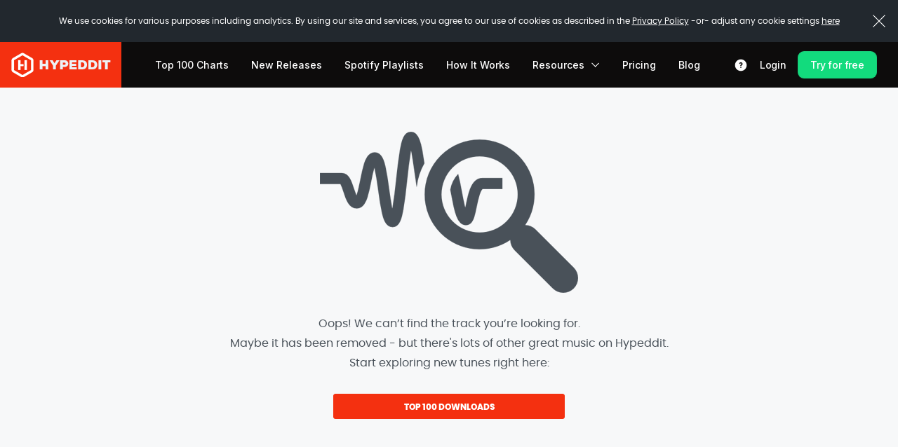

--- FILE ---
content_type: text/html; charset=UTF-8
request_url: https://hypeddit.com/gnis6v
body_size: 17698
content:
<!DOCTYPE html>
<html lang="en">
    <head>
        <meta http-equiv="Content-Type" content="text/html; charset=UTF-8">
        <meta http-equiv="X-UA-Compatible" content="IE=edge">
        <meta name="viewport" content="width=device-width, initial-scale=1, maximum-scale=1, user-scalable=no">
        <!-- The above 3 meta tags *must* come first in the head; any other head content must come *after* these tags -->
                                            <title>
             Hypeddit | Smart Links, Pre-Saves, Download Gates &amp; Music Promotion  
                    </title>
        <meta name="description" content="Grow more real fans and get your music heard on Spotify, SoundCloud, Youtube, Instagram and many more. Create smart links for music, pre-saves and follow to download gates. Promote your music. All in one. Get started for free." />
                <meta name="keywords" content="Download gates for music, Smart links for music, Music smart links, Free music smart links, Secret links gates, Hype your music, Promote your music, Share your music">
                <meta name="author" content="" />
        <meta name="csrf-token" content="aEk2ytUEBqjaRSh4o6NLGWGDEjoeXTBjbwxo6u0P" />
                <meta name="serv-name" content="prod-web-f" />
                    <meta property="og:url" content="http://hypeddit.com/gnis6v">
            <meta property="og:image" content="https://hypeddit.com/images/hypeddit-icon.png">
            <meta property="og:site_name" content="Hypeddit">
            <meta property="og:title" content=" Hypeddit | Smart Links, Pre-Saves, Download Gates &amp; Music Promotion ">
            <meta property="og:type" content="website">
            <meta property="og:description" content="Grow more real fans and get your music heard on Spotify, SoundCloud, Youtube, Instagram and many more. Create smart links for music, pre-saves and follow to download gates. Promote your music. All in one. Get started for free.">
            <meta property="og:url" content="http://hypeddit.com/gnis6v">
            <meta property="og:email" content="hello@hypeddit.com">
            <meta property="og:region" content="NY">
            <meta property="og:locality" content="Brooklyn">
            <meta name="twitter:card" content="summary">
            <meta name="twitter:site" content="@hypeddit">
            <meta name="twitter:title" content=" Hypeddit | Smart Links, Pre-Saves, Download Gates &amp; Music Promotion ">
            <meta name="twitter:description" content="Grow more real fans and get your music heard on Spotify, SoundCloud, Youtube, Instagram and many more. Create smart links for music, pre-saves and follow to download gates. Promote your music. All in one. Get started for free.">
            <meta name="twitter:imageSrc" content="https://hypeddit.com/images/hypeddit-icon.png">
            <meta name="twitter:url" content="http://hypeddit.com/gnis6v">
            <!-- <meta http-equiv="Content-Security-Policy" content="default-src 'self'; style-src 'self' 'unsafe-inline'; script-src 'self' 'unsafe-inline';"> -->
                <!-- Fonts -->
        <link rel="preconnect" href="https://fonts.googleapis.com">
        <link rel="preconnect" href="https://fonts.gstatic.com" crossorigin>
        <link href="https://fonts.googleapis.com/css2?family=Archivo+Black&family=Inter:wght@100..900&family=Poppins:wght@300;400;500;600;700&display=swap" rel="stylesheet">

        <link rel="icon" href="/images/favicon.ico">
        

        <!-- Fonts -->
        <link href="https://cdnjs.cloudflare.com/ajax/libs/font-awesome/4.7.0/css/font-awesome.min.css" rel='stylesheet' type='text/css'>
        <link href="https://fonts.googleapis.com/css?family=Lato:100,300,400,700" rel='stylesheet' type='text/css'>
        <link href="https://fonts.googleapis.com/css?family=Oswald:400,600" rel="stylesheet">
        
        <link href="https://hypeddit.com/fonts/fonts.css?v=145.0.88" rel="stylesheet">
        


        <!-- Styles -->
        <link href="https://hypeddit.com/css/bootstrap.css" rel="stylesheet">
        <link rel="stylesheet" href="//code.jquery.com/ui/1.11.4/themes/smoothness/jquery-ui.css">

        <!-- Bootstrap core CSS -->
        <link href="https://hypeddit.com/css/bootstrap-select.css" rel="stylesheet">
        <link href="https://hypeddit.com/css/button-reset.css?v=145.0.88" rel="stylesheet">
        <link href="https://hypeddit.com/css/template.css?v=145.0.88" rel="stylesheet">
        <link href="https://hypeddit.com/css/responsive.css?v=145.0.88" rel="stylesheet">
        <link href="https://hypeddit.com/css/animate.css" rel="stylesheet">
        <link rel="stylesheet" type="text/css" href="https://hypeddit.com/css/hypecss.css?v=145.0.88">
        <!-- Owl Carousel Slider CSS -->
        <link rel="stylesheet" href="https://hypeddit.com/css/owl.carousel.css">
        <!-- Z-Tabs CSS -->
        <link href="https://hypeddit.com/css/ztabs.min.css" rel="stylesheet">
        <link rel="stylesheet" href="https://hypeddit.com/css/custom.css?v=145.0.88">
        <link rel="stylesheet" href="https://hypeddit.com/css/override.css?v=145.0.88">
        <link rel="stylesheet" href="https://hypeddit.com/css/notify.css?v=145.0.88" >

        
        
                    <script type="text/javascript" src="https://hypeddit.com/js/ck-hype-on.js?v=145.0.88"></script>
        
        
                                <!-- Google Tag Manager -->
            <script>

                (function(w,d,s,l,i){w[l]=w[l]||[];w[l].push({'gtm.start':
                        new Date().getTime(),event:'gtm.js'});var f=d.getElementsByTagName(s)[0],
                    j=d.createElement(s),dl=l!='dataLayer'?'&l='+l:'';j.async=true;j.src=
                    'https://www.googletagmanager.com/gtm.js?id='+i+dl;f.parentNode.insertBefore(j,f);
                })(window,document,'script','dataLayer','GTM-MHWK3CV');

            </script>
            <!-- End Google Tag Manager -->
              
        
                <script>
            !function(f,b,e,v,n,t,s)
            {if(f.fbq)return;n=f.fbq=function(){n.callMethod?
                    n.callMethod.apply(n,arguments):n.queue.push(arguments)};
                if(!f._fbq)f._fbq=n;n.push=n;n.loaded=!0;n.version='2.0';
                n.queue=[];t=b.createElement(e);t.async=!0;
                t.src=v;s=b.getElementsByTagName(e)[0];
                s.parentNode.insertBefore(t,s)}(window, document,'script',
                    'https://connect.facebook.net/en_US/fbevents.js');

                            fbq('init', '1765508837008995', {}, 'hypedditPixel');
                fbq('track', 'PageView', {}, 'hypedditPixel');
            
                    </script>
        
        
        <script src="https://js.pusher.com/4.1/pusher.min.js" data-cookiehype="cookiehype-necessary"></script>

        <script id="ze-snippet" src="https://static.zdassets.com/ekr/snippet.js?key=591b4840-5e1a-4f79-aec8-73bb91f07d16" data-cookiehype="cookiehype-necessary"> </script>
        <script>
        try {
          zE(function()
          {
            zE.hide();
          });
        }
        catch(err) {}
        </script>

        
                            
                            
    </head>


<body class="    hype-header-scroll">


<!--facebook SDK-->
    <div id="fb-root"></div>
    <div class="js-cookie-consent cookie-consent" style="position: fixed;">
	<span class="cookie-consent__message">We use cookies for various purposes including analytics. By using our site and services, you agree to our use of cookies as described in the <a href="https://hypeddit.com/privacy" target="_blank" rel="noopener">Privacy Policy</a>
	 -or-&nbsp;adjust any cookie settings <a href='javascript:void(0)' onclick='revisitHypeCookieConsent()'>here</a>	</span>
	<button class="js-cookie-consent-agree cookie-consent__agree"></button>

	
</div>

    <script>

        window.laravelCookieConsent = (function () {

            const COOKIE_VALUE = 1;


            document.addEventListener('DOMContentLoaded', function() {
                var homeHeader = document.getElementById('header');
                if(homeHeader) {
                    homeHeader.classList.add("for-cookie-bar-active");
                }

                var homeHeaderNew = document.getElementById('headerNew');
                if(homeHeaderNew) {
                    homeHeaderNew.classList.add("is-cookiebar");
                }

                var contentSection = document.getElementById('statickyTitleContentForCookieBar');
                if (contentSection) {
                    contentSection.classList.add("is-cookiebar");
                }

                var onepageHeader = document.getElementById('onepage-header');
                if(onepageHeader) {
                    onepageHeader.classList.add("for-cookie-bar-active");
                }

                var downloadGate = document.getElementById('arcadegateOnDownload');
                if(downloadGate) {
                    downloadGate.classList.add("for-cookie-bar-active");
                }

                var sectionSmartlink = document.getElementById('sectionSmartlink');
                if(sectionSmartlink) {
                    sectionSmartlink.classList.add("for-cookie-bar-active");
                }

                var staticPageCookie = document.getElementById('staticPageCookie');
                if(staticPageCookie) {
                    staticPageCookie.classList.add("for-cookie-bar-active");
                }

                var loundPageCookie = document.getElementById('lound-link-frame-section-cookie');
                if(loundPageCookie) {
                    loundPageCookie.classList.add("for-cookie-bar-active");
                }

                var hypeGatePreview = document.getElementById('hypeGatePreview');
                if (hypeGatePreview) {
                    hypeGatePreview.classList.add("is-cookiebar");
                }
            });


            function consentWithCookies() {
                setCookie('laravel_cookie_consent', COOKIE_VALUE, 90);
                hideCookieDialog();
            }

            function cookieExists(name) {
                return (document.cookie.split('; ').indexOf(name + '=' + COOKIE_VALUE) !== -1);
            }

            function hideCookieDialog() {
                const dialogs = document.getElementsByClassName('js-cookie-consent');

                for (let i = 0; i < dialogs.length; ++i) {
                    dialogs[i].style.display = 'none';
                }

                var homeHeader = document.getElementById('header');
                if(homeHeader) {
                    homeHeader.classList.remove("for-cookie-bar-active");
                }
                
                var homeHeaderNew = document.getElementById('headerNew');
                if(homeHeaderNew) {
                    homeHeaderNew.classList.remove("is-cookiebar");
                }
                var contentSection = document.getElementById('statickyTitleContentForCookieBar');
                if (contentSection) {
                    contentSection.classList.remove("is-cookiebar");
                }
                // if($("#header").length) {
                //     $("#header").removeClass('for-cookie-bar-active')
                // }
                var onepageHeader = document.getElementById('onepage-header');
                if(onepageHeader) {
                    onepageHeader.classList.remove("for-cookie-bar-active");
                }

                var downloadGate = document.getElementById('arcadegateOnDownload');
                if(downloadGate) {
                    downloadGate.classList.remove("for-cookie-bar-active");
                }

                var sectionSmartlink = document.getElementById('sectionSmartlink');
                if(sectionSmartlink) {
                    sectionSmartlink.classList.remove("for-cookie-bar-active");
                }

                var staticPageCookie = document.getElementById('staticPageCookie');
                if(staticPageCookie) {
                    staticPageCookie.classList.remove("for-cookie-bar-active");
                }

                var loundPageCookie = document.getElementById('lound-link-frame-section-cookie');
                if(loundPageCookie) {
                    loundPageCookie.classList.remove("for-cookie-bar-active");
                }

                var hypeGatePreview = document.getElementById('hypeGatePreview');
                if (hypeGatePreview) {
                    hypeGatePreview.classList.remove("is-cookiebar");
                }
            }

            function setCookie(name, value, expirationInDays) {
                const date = new Date();
                date.setTime(date.getTime() + (expirationInDays * 24 * 60 * 60 * 1000));
                document.cookie = name + '=' + value + '; ' + 'expires=' + date.toUTCString() +';path=/;secure';
            }

            if(cookieExists('laravel_cookie_consent')) {
                hideCookieDialog();
            }

            const buttons = document.getElementsByClassName('js-cookie-consent-agree');

            for (let i = 0; i < buttons.length; ++i) {
                buttons[i].addEventListener('click', consentWithCookies);
            }

            return {
                consentWithCookies: consentWithCookies,
                hideCookieDialog: hideCookieDialog
            };
        })();
    </script>

                        <script>

                window.fbAsyncInit = function()
                {
                    FB.init({
                    appId      : "999835270039781",
                    xfbml      : true,
                    version    : "v24.0",
                    status     : true,
                    cookie     : true,
                    oauth      : true,
                    });
                    FB.getLoginStatus(function(response){
                        $("#facebookSignup,#facebookLogin").removeClass('hy-btn-gray-log').addClass('hy-btn-facebook').removeAttr('disabled');
                    });
                };
                (function(d, s, id){
                    var js, fjs = d.getElementsByTagName(s)[0];
                    if (d.getElementById(id)) {return;}
                    js = d.createElement(s); js.id = id;
                    js.src = "//connect.facebook.net/en_US/sdk.js";
                    fjs.parentNode.insertBefore(js, fjs);
                }(document, 'script', 'facebook-jssdk'));


            </script>
            
<script>
    function subscribeRecurly(subdomain, username, payment_key, plan) {
        if(plan != '') {
            window.location.href = "https://"+subdomain+".recurly.com/subscribe/"+encodeURIComponent(plan)+"/" + encodeURIComponent(payment_key) + "/" + encodeURIComponent(username);
        }else {
            return false;
        }
    }
    function upgradeUser(plan_code) {
        // make ajax call
        // upgrade attempt
        $('.upgrade-plan-only-btn').prop('disabled', true).addClass('hy-loading-btn');
        $('.upgrade-plan-only-btn').attr('disabled', 'disabled');
        $(".autopromo_error").addClass('hide');
        $(".autopromo_error").html('');
        //
        $.ajax({
            type: "POST",
            url: '/upgradeuserajax',
            dataType: "json",
            data: ({plan_code: plan_code}),
            async: false,
            success: function(res)
            {
                $(".upgrade-plan-only-btn").removeAttr('disabled');
                $(".upgrade-plan-only-btn").removeClass('hy-loading-btn');
                //alert(res.status + '   ' + res.error_message);
                if (res.status == 1) {
                    window.location.href = '/paymentConfirmation';
                }
                else {
                    $(".autopromo_error").removeClass('hide');
                    $(".autopromo_error").html(res.error_message);
                }
            },
            error: function() {
                $(".upgrade-plan-only-btn").removeAttr('disabled');
                $(".upgrade-plan-only-btn").removeClass('hy-loading-btn');
                //
                $(".autopromo_error").removeClass('hide');
                if (res.error_message != '') {
                    $(".autopromo_error").html(res.error_message);
                } else {
                    $(".autopromo_error").html('OOPS! BILLING ERROR OCCURRED.');
                }
            }
        });
    }
</script>

<!--Notification Bar Start-->
    <!--Notification Bar End-->

<!-- header start -->
                                
        <header id="headerNew" class="site-header">
    <div class="container-fluid">
        <div class="row hy-flex-row">
            <div class="col-sm-12 header-main">
                                                            <div class="brand"><a href="/"><img src="/images/logo.png" alt="Hypeddit" /></a></div>
                                                                <nav class="nav-primary">
                            <ul class="nav">
                                                                                                            <li class="nav-item "><a href="https://hypeddit.com/music" rel=noopener target="_blank" class="nav-link">Top 100 Charts</a></li>
                                        <li class="nav-item "><a href="https://hypeddit.com/newreleases" rel=noopener target="_blank" class="nav-link">New Releases</a></li>
                                        <li class="nav-item"><a href="https://open.spotify.com/user/hypeddit/playlists" rel=noopener target="_blank" class="nav-link">Spotify Playlists</a></li>
                                        <li class="nav-item"><a href="/news/how-to-get-more-real-listeners-fans-streams-for-your-music-fast/" rel=noopener target="_blank" class="nav-link">How It Works</a></li>
                                        <li class="nav-item dropdown">
                                            <a href="#" class="nav-link dropdown-toggle" data-toggle="dropdown">Resources
                                                <span class="menu-arrow">
                                                    <svg xmlns="https://www.w3.org/2000/svg" fill="none" viewBox="0 0 9 9">
                                                        <path fill="currentColor" d="M.68 4.18l4.07 4.07-.58.58L.1 4.76z"></path>
                                                        <path fill="currentColor" d="M8.25 4.76L4.17 8.84l-.58-.58 4.08-4.08z"></path>
                                                    </svg>
                                                </span>
                                            </a>
                                            <ul class="dropdown-menu" role="menu">
                                                <li class="nav-item"><a href="/sounds-and-samples" rel=noopener target="_blank" class="dropdown-item">Sounds and Samples</a></li>
                                                <li class="nav-item"><a href="/hot-or-not?refer_source=free_tools_menu" rel=noopener target="_blank" class="dropdown-item">Hot or Not?</a></li>
                                                <li class="nav-item"><a href="https://hypeddit.kartra.com/page/music_promotion_secrets" rel=noopener target="_blank"class="dropdown-item">Music Promotion Secrets</a></li>
                                            </ul>
                                        </li>
                                        <li class="nav-item "><a href="https://hypeddit.com/pricing" rel=noopener  class="nav-link">Pricing</a></li>
                                        <li class="nav-item"><a href="https://hypeddit.com/news/" rel="noopener" target="_blank" class="nav-link">Blog</a></li>
                                                                                                </ul>
                        </nav>
                                                    
                                    <nav class="nav-utilities ">
                        <div class="nav__cta">
                             
                                <a href="javascript:void(0)" id="contact_us" onclick="zE.activate({hideOnClose: true});"><img src="/images/support-icon.svg" alt="Support" /></a>

                                                                    <a href="/login" class="hype-btn hype-btn-link ">Login</a>
                                    <a href="/signup" class="hype-btn hype-btn-green">Try for free</a>
                                                            
                        </div>

                                                    <div class="mobile-menu">
                                <button class="hamburger hamburger--spin" type="button" tabindex="0" aria-label="Menu" role="button" aria-controls="navigation"> <span class="hamburger-box"> <span class="hamburger-inner"></span> </span> </button>
                            </div>
                                            </nav>
                            </div>
        </div>
        <div class="row">
            <nav class="col-sm-12 mobile">
                                    <div class="nav__cta"> 
                        <a href="/signup" class="hype-btn hype-btn-green w-100">Try for free</a> 
                    </div>
                                <div class="mobile__menu">
                    
                    <ul class="mobile-nav">
                                                    <li ><a href="https://hypeddit.com/music" rel=noopener target="_blank">Top 100 Charts</a></li>
                            <li ><a href="https://hypeddit.com/newreleases" rel=noopener target="_blank">New Releases</a></li>
                            <li><a href="https://open.spotify.com/user/hypeddit/playlists" rel=noopener target="_blank">Spotify Playlists</a></li>
                            <li><a href="/news/how-to-get-more-real-listeners-fans-streams-for-your-music-fast/" rel=noopener target="_blank">How It Works</a></li>
                            <li class="menu-item-has-children"><a href="#">Resources</a>
                                <ul class="sub-menu">
                                    <li><a href="/sounds-and-samples" rel=noopener target="_blank">Sounds and Samples</a></li>
                                    <li><a href="/hot-or-not?refer_source=free_tools_menu" rel=noopener target="_blank">Hot or Not?</a></li>
                                    <li><a href="https://hypeddit.kartra.com/page/music_promotion_secrets" rel=noopener target="_blank">Music Promotion Secrets</a></li>
                                </ul>
                            </li>
                            <li ><a href="https://hypeddit.com/pricing" rel=noopener >Pricing</a></li>
                            <li><a href="https://hypeddit.com/news/" rel="noopener" target="_blank">Blog</a></li>
                            <li><a href="javascript:void(0)" id="contact_us" onclick="zE.activate({hideOnClose: true});">Support</a></li>
                            <li><a href="/login">Login</a></li>
                                            </ul>

                                    </div>
            </nav>
        </div>
    </div>
</header>    <!-- header end -->

    <section class="error-container-section">
        <section class="error-inner-section">
            <section class="container-fluid">
                <section class="inner-wrap">
                    <section class="error-404"> <img src="/images/error-track.png" alt="error-track" />
                        <p>Oops! We can’t find the track you’re looking for.<br>
                            Maybe it has been removed - but there's lots of other great music on Hypeddit. <br>
                            Start exploring new tunes right here:</p>
                        <!-- <a href="/music" class="hy-btn hy-btn-orange-grad"><b>TOP 100 DOWNLOADS</b></a> 
                         -->
                         <a href="/music" class="button button-highlight">TOP 100 DOWNLOADS</a> 
                        </section>
                </section>
            </section>
        </section>
    </section>

<!-- footer start -->
    <footer class="site-footer">
    <div class="container">
        <div class="footer-top">
            <div class="row">
                <div class="col-sm-3">
                    <div class="footer-logo">
                                            <a href="/"><img src="/images/logo.png" width="173" height="65" alt="Hypeddit"></a>
                                        </div>
                </div>
            <div class="col-sm-3">
                <div class="footer-nav">
                    <h4>About</h4>
                    <ul>
                        <li><a href="/news/how-to-get-more-real-listeners-fans-streams-for-your-music-fast/" rel="noopener" target="_blank">How it works</a></li>
                        <li><a href="https://hypeddit.com/news/" rel="noopener" target="_blank">Music Promotion blog</a></li>
                                                    <li><a href="https://hypeddit.com/pricing" rel="noopener">Pricing</a></li>
                                            </ul>
                </div>
            </div>
            <div class="col-sm-3">
                <div class="footer-nav">
                    <h4>Legal</h4>
                    <ul>
                        <li><a href="/terms" rel="noopener" target="_blank">Terms and conditions</a></li>
                        <li><a href="/privacy" rel="noopener" target="_blank">Privacy policy</a></li>
                        <li><a href="/dmcapolicy" rel="noopener" target="_blank">DMCA policy</a></li>
                        <li><a href="/affiliate-agreement" rel="noopener" target="_blank">Affiliate agreement</a></li>
                        
                                                    <li><a href='javascript:void(0)' onclick='revisitHypeCookieConsent()'>Cookie Settings</a></li>
                            <li><a href='javascript:void(0)' onclick='revisitHypeCookieConsentOptIn()'>Do not sell or share my personal information</a></li>
                                            </ul>
                </div>
            </div>
            <div class="col-sm-3">
                <div class="footer-nav">
                    <h4>Help</h4>
                    <ul>
                        <li><a href="https://hypeddit.zendesk.com" rel="noopener noreferrer" target="_blank">FAQs</a></li>
                        <li><a href="javascript:void(0)" id="footer_contact_us" onclick="zE.activate({hideOnClose: true});">Contact</a></li>
                    </ul>
                </div>
            </div>
            </div>
        </div>
        <div class="footer-bot">
            <div class="row hy-flex-row">
                <div class="col-sm-6 hy-order-sm-last">
                &copy; 2025 Hypeddit. All rights reserved.
                </div>
                <div class="col-sm-6 hy-order-sm-first">
                    <ul class="social">
                        <li>
                            <a href="//facebook.com/hypeddit" rel="noopener noreferrer" target="_blank">
                                 <img src="/images/facebook-social-icon.svg" alt="facebook" />
                            </a>
                        </li>
                        <li>
                            <a href="//instagram.com/hypeddit/" rel="noopener noreferrer" target="_blank">
                                <img src="/images/instagram-social-icon.svg" alt="instagram" />
                            </a>
                        </li>





                        <li>
                            <a href="//soundcloud.com/hypeddit" rel="noopener noreferrer" target="_blank">
                                <img src="/images/soundcloud-social-icon.svg" alt="soundcloud" />
                            </a>
                        </li>
                        <li>
                            <a href="//twitter.com/hypeddit" rel="noopener noreferrer" target="_blank">
                                <img src="/images/x-social-icon.svg" alt="x" />
                            </a>
                        </li>
                        <li>
                            <a href="//youtube.com/user/hypeddit" rel="noopener noreferrer" target="_blank">
                                <img src="/images/youtube-social-icon.svg" alt="youtube" />
                            </a>
                        </li>
                        <li>
                            <a href="//tiktok.com/@hypedditofficial" rel="noopener noreferrer" target="_blank">
                                <img src="/images/tiktok-social-icon.svg" alt="tiktok" />
                            </a>
                        </li>
                    </ul>
                </div>
            </div>
        </div>
    </div>
</footer><!-- footer end -->





  <!-- Payment + Billing - Upgrade Modal Pop Up Start -->
    <!-- Payment + Billing - Upgrade Modal Pop Up End -->

<!-- Payment + Billing - Upgrade Annual Offer Modal Pop Up Start -->
<!-- Payment + Billing - Upgrade Annual Offer Modal Pop Up End -->

<div class="hy-modal modal fade" id="payment_box" tabindex="-1" role="dialog" data-backdrop="static">
    <div class="modal-dialog" role="document">
        <div class="modal-content">
              <div class="modal-header">
                <button type="button" class="close payment-close-button" data-dismiss="modal" aria-label="Close" aria-hidden="true" id="close-modal-payment"><span aria-hidden="true"><svg width="20" height="20" viewBox="0 0 20 20" fill="none" xmlns="https://www.w3.org/2000/svg"><path d="M4.16797 4.16669L15.8346 15.8334M15.8346 4.16669L4.16797 15.8334" stroke="currentColor" stroke-width="2" stroke-linecap="round"/></svg></span></button>
                <h4 id="main_checkout_title" class="modal-title"> CHECKOUT </h4>
                <h4 id="main_checkout_title_vip" class="hide modal-title">VIP CHECKOUT</h4>
                <h4 id="main_checkout_title_vipextra" class="hide modal-title">ADD 2 MORE YEARS</h4>
                <div id="payment_subtitle_sales" class="hide">
                  
                </div>
              </div>
            <div class="modal-body has-padding-top--off">
                <div class="payment-billing-content" style="margin-top: 0">
                    <form id="pay_cardentry" name="pay_cardentry">
                        <div class="payment-popup-form-part">
                            <div class="row">
                                <input type="hidden" id="pay_payment_way" name="pay_payment_way" value="plan">
                                <input type="hidden" id="pay_plan_url_code" name="pay_plan_url_code" value="pro-annual">
                                <input type="hidden" id="pay_plan_code" name="pay_plan_code" value="pro_annual_plan">
                                <input type="hidden" id="pay_plan" name="pay_plan" data-recurly="plan" value="pro_annual_plan">
                                <input type="hidden" id="pay_plan_id" name="pay_plan_id" value="5">
                                <input type="hidden" data-recurly="plan_quantity" id="plan-quantity" value="1">
                                <input type="hidden" value="USD" name="currency" data-recurly="currency" id="currency-USD">
                                <input type="hidden" id="pay_onetime_reference" name="pay_onetime_reference" value="">
                                <input type="hidden" id="pay_onetime_amount" name="pay_onetime_amount" value="">
                                <input type="hidden" id="pay_onetime_amount_taxable" name="pay_onetime_amount_taxable" value="">
                                                                <input type="hidden" id="pay_cpn_env" name="pay_cpn_env" value="0">
                                                                <input type="hidden" id="pay_extra_annual_subscribe_code_env" name="pay_extra_annual_subscribe_code_env" value="vippackage">
                                <input type="hidden" id="pay_extra_annual_onetime_code_env" name="pay_extra_annual_onetime_code_env" value="vipextension">
                                <input type="hidden" id="pay_onfile_type" name="pay_onfile_type" value="">
                                <input type="hidden" id="pay_vip_offer_code" name="pay_vip_offer_code" value="">
                                <input type="hidden" id="pay_is_trial" name="pay_is_trial" value="1">
                                <input type="hidden" id="pay_is_trial_days" name="pay_is_trial_days" value="7">
                                <input type="hidden" id="collect_taxes" name="collect_taxes" value="1">
                                <input type="hidden" id="external_payment_apple_pay" name="external_payment_apple_pay" value="1">
                                <input type="hidden" id="payment_apple_pay" name="payment_apple_pay" value="1">
                                <input type="hidden" id="pay_pro_membership_plan_monthly_amount_env" name="pay_pro_membership_plan_monthly_amount_env" value="20">
                                <input type="hidden" id="pay_pro_membership_plan_annual_amount_env" name="pay_pro_membership_plan_annual_amount_env" value="200">

                                <div class="col-sm-12 payment-plan-infobox">
                                    <input type="hidden" name="recurly-token" data-recurly="token">
                                    <div class="form-group pay_for_plan clearfix">

                                                                                            <div class="payment-membership-type"><span id="pay_plan_display">Annual PRO Membership</span>&nbsp;&nbsp;<i class="hy-tooltip gray-tooltip" data-toggle="tooltip" data-html="true" data-placement="auto bottom" title="" data-original-title="This transaction may appear on your statement as Hypeddit or BeatCanteen LLC.<br><br>Please note that Hypeddit is a subscription service. You authorize us to renew your membership at the end of every billing period (monthly or annual) and automtatically collect payment from you until you cancel your subscription. You can cancel your subscription at any time in the Account Settings menu."><svg width="16" height="16" viewBox="0 0 16 16" fill="none" xmlns="https://www.w3.org/2000/svg"><path d="M8.00065 10.6667V8M8.00065 5.33333H8.00732M14.6673 8C14.6673 11.6819 11.6825 14.6667 8.00065 14.6667C4.31875 14.6667 1.33398 11.6819 1.33398 8C1.33398 4.3181 4.31875 1.33333 8.00065 1.33333C11.6825 1.33333 14.6673 4.3181 14.6673 8Z" stroke="#9C9696" stroke-width="1.5" stroke-linecap="round" stroke-linejoin="round"/></svg></i>&nbsp;&nbsp;
                                                    <span id="change_plan_modal_link">&nbsp;(<a id="change_plan_modal" href="javascript:void(0)" data-dismiss="modal" data-toggle="modal" data-target="#upgradetopro">Change</a>)</span></div>
                                                                                    <div class="payment-total-amount"><span id="payment_total_amount_text"> <strong>Due today $0</strong> </span><span id="payment_total_amount_currency_symbol" class=" hide " data-recurly="currency_symbol"></span>&nbsp;<span id="payment_total_amount_plan_now" class=" hide " data-recurly="plan_now"></span></div>
                                            <div class="clearfix"></div>
                                            <div id="pay_discount" class=" hide " style="display:block">
                                                <div id="pay_coupon_discount" name="pay_coupon_discount" class="clearfix">
                                                    <div class="payment-membership-type">Coupon Discount</div>
                                                    <div class="payment-total-amount">- US<span data-recurly="currency_symbol"></span>&nbsp;<span id="pay_discount_value" data-recurly="discount_now"></span></div>
                                                </div>
                                                <div id="pay_tax_amount" name="pay_tax_amount" class="clearfix">
                                                    <div class="payment-membership-type">Taxes</div>
                                                    <div class="payment-total-amount">+ US<span data-recurly="currency_symbol"></span>&nbsp;<span id="pay_tax_value" data-recurly="tax_now"></span></div>
                                                </div>
                                                <div id="pay_final_amount" name="pay_final_amount" class="clearfix total-amount">
                                                    <div class="payment-membership-type">Total</div>
                                                    <div class="payment-total-amount">US<span data-recurly="currency_symbol"></span>&nbsp;<span id="pay_final_value" data-recurly="total_now"></span></div>
                                                </div>
                                            </div>

                                            <div id="pay_discount_subscribe_onfile" style="display:none">
                                                <div id="pay_tax_amount_subscribe_onfile" name="pay_tax_amount_subscribe_onfile" class="clearfix">
                                                    <div class="payment-membership-type">Taxes</div>
                                                    <div class="payment-total-amount">+ US<span data-recurly="currency_symbol"></span>&nbsp;<span id="pay_tax_value_subscribe_onfile"></span></div>
                                                </div>
                                                <div id="pay_final_amount_subscribe_onfile" name="pay_final_amount_subscribe_onfile" class="clearfix total-amount">
                                                    <div class="payment-membership-type">Total</div>
                                                    <div class="payment-total-amount">US<span data-recurly="currency_symbol"></span>&nbsp;<span id="pay_final_value_subscribe_onfile"></span></div>
                                                </div>
                                            </div>

                                    </div>
                                    <div class="form-group pay_for_plan_sales hide clearfix">
                                        <div class="payment-membership-type"><span id="pay_plan_display">Annual VIP PRO Membership</span>&nbsp;<i class="hy-tooltip gray-tooltip" data-toggle="tooltip" data-html="true" data-placement="auto bottom" title="" data-original-title="This transaction may appear on your statement as Hypeddit or BeatCanteen LLC.<br><br>Please note that Hypeddit is a subscription service. You authorize us to renew your membership at the end of every billing period (monthly or annual) and automtatically collect payment from you until you cancel your subscription. You can cancel your subscription at any time in the Account Settings menu."><svg width="16" height="16" viewBox="0 0 16 16" fill="none" xmlns="https://www.w3.org/2000/svg"><path d="M8.00065 10.6667V8M8.00065 5.33333H8.00732M14.6673 8C14.6673 11.6819 11.6825 14.6667 8.00065 14.6667C4.31875 14.6667 1.33398 11.6819 1.33398 8C1.33398 4.3181 4.31875 1.33333 8.00065 1.33333C11.6825 1.33333 14.6673 4.3181 14.6673 8Z" stroke="#9C9696" stroke-width="1.5" stroke-linecap="round" stroke-linejoin="round"/></svg></i></div>
                                        <div class="payment-total-amount">US<span data-recurly="currency_symbol"></span>&nbsp;<span data-recurly="plan_now"></span></div>
                                        <div class="clearfix"></div>
                                        <div id="pay_discount" style="display:block">
                                            
                                                
                                                
                                            
                                            
                                                
                                                
                                            
                                        </div>

                                        <div id="pay_onetime_vip" style="display:none">
                                            <div id="pay_onetime_vip_tax_amount" name="pay_onetime_vip_tax_amount" class="clearfix">
                                                <div class="payment-membership-type">Taxes</div>
                                                <div class="payment-total-amount">+ US<span data-recurly="currency_symbol"></span>&nbsp;<span id="pay_onetime_vip_tax_value" data-recurly="tax_now"></span></div>
                                            </div>
                                            <div id="pay_onetime_vip_final_amount" name="pay_onetime_vip_final_amount"class="clearfix total-amount">
                                                <div class="payment-membership-type">Total</div>
                                                <div class="payment-total-amount">US<span data-recurly="currency_symbol"></span>&nbsp;<span id="pay_onetime_vip_total_value" data-recurly="total_now"></span></div>
                                            </div>
                                        </div>
                                        <div id="pay_onetime_vip_onfile" style="display:none">
                                            <div id="pay_onetime_vip_onfile_tax_amount" name="pay_onetime_vip_onfile_tax_amount" class="clearfix">
                                                <div class="payment-membership-type">Taxes</div>
                                                <div class="payment-total-amount">+ US<span data-recurly="currency_symbol"></span>&nbsp;<span id="pay_onetime_vip_onfile_tax_value" name="pay_onetime_vip_onfile_tax_value"></span></div>
                                            </div>
                                            <div id="pay_onetime_vip_onfile_final_amount" name="pay_onetime_vip_onfile_final_amount"class="clearfix total-amount">
                                                <div class="payment-membership-type">Total</div>
                                                <div class="payment-total-amount">US<span data-recurly="currency_symbol"></span>&nbsp;<span id="pay_onetime_vip_onfile_total_value" name="pay_onetime_vip_onfile_total_value"></span></div>
                                            </div>
                                        </div>

                                    </div>
                                    <div id="pay_onetime_div" class="form-group pay_for_onetime pay_for_onetime_gray hide clearfix">
                                        <div class="payment-membership-type"><span id="pay_onetime_display">Payment</span>&nbsp;&nbsp;<i class="hy-tooltip gray-tooltip" data-toggle="tooltip" data-html="true" data-placement="auto bottom" title="" data-original-title="This transaction may appear on your statement as Hypeddit or BeatCanteen LLC. This payment will become your subscription payment method as well."><svg width="16" height="16" viewBox="0 0 16 16" fill="none" xmlns="https://www.w3.org/2000/svg"><path d="M8.00065 10.6667V8M8.00065 5.33333H8.00732M14.6673 8C14.6673 11.6819 11.6825 14.6667 8.00065 14.6667C4.31875 14.6667 1.33398 11.6819 1.33398 8C1.33398 4.3181 4.31875 1.33333 8.00065 1.33333C11.6825 1.33333 14.6673 4.3181 14.6673 8Z" stroke="#9C9696" stroke-width="1.5" stroke-linecap="round" stroke-linejoin="round"/></svg></i>
                                            &nbsp;&nbsp;<i id="pay_onetime_display_breakdown" class="hy-tooltip gray-tooltip" data-toggle="tooltip" data-html="true" data-placement="auto bottom" title="" data-original-title=""><svg width="16" height="16" viewBox="0 0 16 16" fill="none" xmlns="https://www.w3.org/2000/svg"><path d="M8.00065 10.6667V8M8.00065 5.33333H8.00732M14.6673 8C14.6673 11.6819 11.6825 14.6667 8.00065 14.6667C4.31875 14.6667 1.33398 11.6819 1.33398 8C1.33398 4.3181 4.31875 1.33333 8.00065 1.33333C11.6825 1.33333 14.6673 4.3181 14.6673 8Z" stroke="#9C9696" stroke-width="1.5" stroke-linecap="round" stroke-linejoin="round"/></svg></i>
                                        </div>
                                        <div class="payment-total-amount">US$&nbsp;<span id="pay_onetime_amount_display"></span></div>
                                        <div class="clearfix"></div>

                                        <div id="payment_onetime_fee_div" class="payment-onetime-fee">
                                            <div class="payment-membership-type"><span id="pay_onetime_fee_display">Fee</span>
                                            </div>
                                            <div class="payment-total-amount">US$&nbsp;<span id="pay_onetime_amount_fee_display"></span></div>
                                            <div class="clearfix"></div>
                                        </div>

                                        <div id="pay_onetime_extras" style="display:none">
                                            <div id="pay_onetime_tax_amount" name="pay_onetime_tax_amount" class="clearfix">
                                                <div class="payment-membership-type">Taxes</div>
                                                <div class="payment-total-amount">+ US<span data-recurly="currency_symbol"></span>&nbsp;<span id="pay_onetime_tax_value" data-recurly="tax_now"></span></div>
                                            </div>
                                            <div id="pay_onetime_final_amount" name="pay_onetime_final_amount" class="clearfix total-amount">
                                                <div class="payment-membership-type">Total</div>
                                                <div class="payment-total-amount">US<span data-recurly="currency_symbol"></span>&nbsp;
                                                    <span id="pay_onetime_total_value" data-recurly="total_now"></span>
                                                    <span id="pay_onetime_total_value_no_recurly" style="display:none"></span>
                                                </div>
                                            </div>
                                        </div>
                                        <div id="pay_onetime_extras_onfile" style="display:none">
                                            <div id="pay_onetime_onfile_tax_amount" name="pay_onetime_onfile_tax_amount" class="clearfix">
                                                <div class="payment-membership-type">Taxes</div>
                                                <div class="payment-total-amount">+ US<span data-recurly="currency_symbol"></span>&nbsp;<span id="pay_onetime_onfile_tax_value" name="pay_onetime_onfile_tax_value"></span></div>
                                            </div>
                                            <div id="pay_onetime_onfile_final_amount" name="pay_onetime_onfile_final_amount" class="clearfix total-amount">
                                                <div class="payment-membership-type">Total</div>
                                                <div class="payment-total-amount">US<span data-recurly="currency_symbol"></span>&nbsp;<span id="pay_onetime_onfile_total_value" name="pay_onetime_onfile_total_value"></span></div>
                                            </div>
                                        </div>
                                    </div>
                                </div>

                                
                                                                    <div class="col-sm-12 pay_cc">
                                        <div class="form-group">
                                            <div class="payment-methord-switchTab">
                                                <a href="javascript:void(0)" data-method="cc" class="active">Pay by Card</a>
                                                <a href="javascript:void(0)" data-method="pp" class="pay_method_switch payment-methord__link">PayPal</a>
                                                <a href="javascript:void(0)" data-method="apple" class="pay_method_switch payment-methord__link">Apple Pay</a>
                                            </div>
                                        </div>
                                    </div>
                                    
                                    
                                    <div class="col-sm-12 pay_pp hide">
                                        <div class="form-group">
                                            <div class="payment-methord-switchTab">
                                                <a href="javascript:void(0)" data-method="cc" class="pay_method_switch payment-methord__link">Pay by Card</a>
                                                <a href="javascript:void(0)" data-method="pp" class="active">PayPal</a>
                                                <a href="javascript:void(0)" data-method="apple" class="pay_method_switch payment-methord__link">Apple Pay</a>
                                            </div>
                                        </div>
                                    </div>
                                    
                                    
                                    <div class="col-sm-12 pay_applepay hide" >
                                        <div class="form-group">
                                            <div class="payment-methord-switchTab">
                                                <a href="javascript:void(0)" data-method="cc" class="pay_method_switch payment-methord__link">Pay by Card</a>
                                                <a href="javascript:void(0)" data-method="pp" class="pay_method_switch payment-methord__link">PayPal</a>
                                                <a href="javascript:void(0)" data-method="apple" class="active">Apple Pay</a>
                                            </div>
                                        </div>
                                        <!-- <div id="apple-pay-button"></div> -->
                                    </div>
                                
                                <div class="col-sm-12 pay_cc ">
                                    <div class="form-group">
                                        <label for="number">Credit card - no prepaid cards</label>
                                        <div class="select">
                                            <div id="recurly-elements-main">
                                                <!-- Recurly Elements will be attached here -->
                                            </div>
                                        </div>
                                    </div>
                                </div>

                                <div class="col-sm-12 pay_cc ">
                                    <div class="row">
                                      <div class="col-sm-6">
                                          <div class="form-group">
                                              <label for="pay_first_name">First name</label>
                                              <input class="recurly-hosted-field" data-recurly="first_name" id="pay_first_name" name="pay_first_name" value="" type="text">
                                          </div>
                                      </div>
                                      <div class="col-sm-6">
                                          <div class="form-group">
                                              <label for="last_name">Last name</label>
                                              <input class="recurly-hosted-field" data-recurly="last_name" id="pay_last_name" name="pay_last_name" value="" type="text">
                                          </div>
                                       </div>
                                    </div>
                                </div>
                                <div id="cc_section" class="col-sm-12 pay_cc pay_pp pay_applepay ">
                                    <div class="row">
                                        <div id="pay_country" class="col-sm-8 pay_cc pay_pp pay_applepay pay_country ">
                                            <div class="form-group">
                                                <label for="pay_country_code">Country</label>
                                                <div class="select hy-select" style="margin-top: 10px">
                                                    <select id="pay_country_code" name="pay_country" class="form-control selectpicker" data-recurly="country">
                                                        <option value="AF">Afghanistan</option>
<option value="AX">Åland Islands</option>
<option value="AL">Albania</option>
<option value="DZ">Algeria</option>
<option value="AS">American Samoa</option>
<option value="AD">Andorra</option>
<option value="AO">Angola</option>
<option value="AI">Anguilla</option>
<option value="AQ">Antarctica</option>
<option value="AG">Antigua and Barbuda</option>
<option value="AR">Argentina</option>
<option value="AM">Armenia</option>
<option value="AW">Aruba</option>
<option value="AU">Australia</option>
<option value="AT">Austria</option>
<option value="AZ">Azerbaijan</option>
<option value="BS">Bahamas</option>
<option value="BH">Bahrain</option>
<option value="BD">Bangladesh</option>
<option value="BB">Barbados</option>
<option value="BY">Belarus</option>
<option value="BE">Belgium</option>
<option value="BZ">Belize</option>
<option value="BJ">Benin</option>
<option value="BM">Bermuda</option>
<option value="BT">Bhutan</option>
<option value="BO">Bolivia</option>
<option value="BA">Bosnia and Herzegovina</option>
<option value="BW">Botswana</option>
<option value="BV">Bouvet Island</option>
<option value="BR">Brazil</option>
<option value="IO">British Indian Ocean Territory</option>
<option value="BN">Brunei Darussalam</option>
<option value="BG">Bulgaria</option>
<option value="BF">Burkina Faso</option>
<option value="BI">Burundi</option>
<option value="KH">Cambodia</option>
<option value="CM">Cameroon</option>
<option value="CA">Canada</option>
<option value="CV">Cape Verde</option>
<option value="KY">Cayman Islands</option>
<option value="CF">Central African Republic</option>
<option value="TD">Chad</option>
<option value="CL">Chile</option>
<option value="CN">China</option>
<option value="CX">Christmas Island</option>
<option value="CC">Cocos (Keeling) Islands</option>
<option value="CO">Colombia</option>
<option value="KM">Comoros</option>
<option value="CG">Congo</option>
<option value="CD">Congo, The Democratic Republic of The</option>
<option value="CK">Cook Islands</option>
<option value="CR">Costa Rica</option>
<option value="CI">Cote D'ivoire</option>
<option value="HR">Croatia</option>
<option value="CU">Cuba</option>
<option value="CY">Cyprus</option>
<option value="CZ">Czechia</option>
<option value="DK">Denmark</option>
<option value="DJ">Djibouti</option>
<option value="DM">Dominica</option>
<option value="DO">Dominican Republic</option>
<option value="EC">Ecuador</option>
<option value="EG">Egypt</option>
<option value="SV">El Salvador</option>
<option value="GQ">Equatorial Guinea</option>
<option value="ER">Eritrea</option>
<option value="EE">Estonia</option>
<option value="ET">Ethiopia</option>
<option value="FK">Falkland Islands (Malvinas)</option>
<option value="FO">Faroe Islands</option>
<option value="FJ">Fiji</option>
<option value="FI">Finland</option>
<option value="FR">France</option>
<option value="GF">French Guiana</option>
<option value="PF">French Polynesia</option>
<option value="TF">French Southern Territories</option>
<option value="GA">Gabon</option>
<option value="GM">Gambia</option>
<option value="GE">Georgia</option>
<option value="DE">Germany</option>
<option value="GH">Ghana</option>
<option value="GI">Gibraltar</option>
<option value="GR">Greece</option>
<option value="GL">Greenland</option>
<option value="GD">Grenada</option>
<option value="GP">Guadeloupe</option>
<option value="GU">Guam</option>
<option value="GT">Guatemala</option>
<option value="GG">Guernsey</option>
<option value="GN">Guinea</option>
<option value="GW">Guinea-bissau</option>
<option value="GY">Guyana</option>
<option value="HT">Haiti</option>
<option value="HM">Heard Island and Mcdonald Islands</option>
<option value="VA">Holy See (Vatican City State)</option>
<option value="HN">Honduras</option>
<option value="HK">Hong Kong</option>
<option value="HU">Hungary</option>
<option value="IS">Iceland</option>
<option value="IN">India</option>
<option value="ID">Indonesia</option>
<option value="IR">Iran, Islamic Republic of</option>
<option value="IQ">Iraq</option>
<option value="IE">Ireland</option>
<option value="IM">Isle of Man</option>
<option value="IL">Israel</option>
<option value="IT">Italy</option>
<option value="JM">Jamaica</option>
<option value="JP">Japan</option>
<option value="JE">Jersey</option>
<option value="JO">Jordan</option>
<option value="KZ">Kazakhstan</option>
<option value="KE">Kenya</option>
<option value="KI">Kiribati</option>
<option value="KP">Korea, Democratic People's Republic of</option>
<option value="KR">Korea, Republic of</option>
<option value="KW">Kuwait</option>
<option value="KG">Kyrgyzstan</option>
<option value="LA">Lao People's Democratic Republic</option>
<option value="LV">Latvia</option>
<option value="LB">Lebanon</option>
<option value="LS">Lesotho</option>
<option value="LR">Liberia</option>
<option value="LY">Libyan Arab Jamahiriya</option>
<option value="LI">Liechtenstein</option>
<option value="LT">Lithuania</option>
<option value="LU">Luxembourg</option>
<option value="MO">Macao</option>
<option value="MK">Macedonia, The Former Yugoslav Republic of</option>
<option value="MG">Madagascar</option>
<option value="MW">Malawi</option>
<option value="MY">Malaysia</option>
<option value="MV">Maldives</option>
<option value="ML">Mali</option>
<option value="MT">Malta</option>
<option value="MH">Marshall Islands</option>
<option value="MQ">Martinique</option>
<option value="MR">Mauritania</option>
<option value="MU">Mauritius</option>
<option value="YT">Mayotte</option>
<option value="MX">Mexico</option>
<option value="FM">Micronesia, Federated States of</option>
<option value="MD">Moldova, Republic of</option>
<option value="MC">Monaco</option>
<option value="MN">Mongolia</option>
<option value="ME">Montenegro</option>
<option value="MS">Montserrat</option>
<option value="MA">Morocco</option>
<option value="MZ">Mozambique</option>
<option value="MM">Myanmar</option>
<option value="NA">Namibia</option>
<option value="NR">Nauru</option>
<option value="NP">Nepal</option>
<option value="NL">Netherlands</option>
<option value="AN">Netherlands Antilles</option>
<option value="NC">New Caledonia</option>
<option value="NZ">New Zealand</option>
<option value="NI">Nicaragua</option>
<option value="NE">Niger</option>
<option value="NG">Nigeria</option>
<option value="NU">Niue</option>
<option value="NF">Norfolk Island</option>
<option value="MP">Northern Mariana Islands</option>
<option value="NO">Norway</option>
<option value="OM">Oman</option>
<option value="PK">Pakistan</option>
<option value="PW">Palau</option>
<option value="PS">Palestinian Territory, Occupied</option>
<option value="PA">Panama</option>
<option value="PG">Papua New Guinea</option>
<option value="PY">Paraguay</option>
<option value="PE">Peru</option>
<option value="PH">Philippines</option>
<option value="PN">Pitcairn</option>
<option value="PL">Poland</option>
<option value="PT">Portugal</option>
<option value="PR">Puerto Rico</option>
<option value="QA">Qatar</option>
<option value="RE">Reunion</option>
<option value="RO">Romania</option>
<option value="RU">Russian Federation</option>
<option value="RW">Rwanda</option>
<option value="SH">Saint Helena</option>
<option value="KN">Saint Kitts and Nevis</option>
<option value="LC">Saint Lucia</option>
<option value="PM">Saint Pierre and Miquelon</option>
<option value="VC">Saint Vincent and The Grenadines</option>
<option value="WS">Samoa</option>
<option value="SM">San Marino</option>
<option value="ST">Sao Tome and Principe</option>
<option value="SA">Saudi Arabia</option>
<option value="SN">Senegal</option>
<option value="RS">Serbia</option>
<option value="SC">Seychelles</option>
<option value="SL">Sierra Leone</option>
<option value="SG">Singapore</option>
<option value="SK">Slovakia</option>
<option value="SI">Slovenia</option>
<option value="SB">Solomon Islands</option>
<option value="SO">Somalia</option>
<option value="ZA">South Africa</option>
<option value="GS">South Georgia and The South Sandwich Islands</option>
<option value="ES">Spain</option>
<option value="LK">Sri Lanka</option>
<option value="SD">Sudan</option>
<option value="SR">Suriname</option>
<option value="SJ">Svalbard and Jan Mayen</option>
<option value="SZ">Swaziland</option>
<option value="SE">Sweden</option>
<option value="CH">Switzerland</option>
<option value="SY">Syrian Arab Republic</option>
<option value="TW">Taiwan, Province of China</option>
<option value="TJ">Tajikistan</option>
<option value="TZ">Tanzania, United Republic of</option>
<option value="TH">Thailand</option>
<option value="TL">Timor-leste</option>
<option value="TG">Togo</option>
<option value="TK">Tokelau</option>
<option value="TO">Tonga</option>
<option value="TT">Trinidad and Tobago</option>
<option value="TN">Tunisia</option>
<option value="TR">Turkey</option>
<option value="TM">Turkmenistan</option>
<option value="TC">Turks and Caicos Islands</option>
<option value="TV">Tuvalu</option>
<option value="UG">Uganda</option>
<option value="UA">Ukraine</option>
<option value="AE">United Arab Emirates</option>
<option value="GB">United Kingdom</option>
<option value="US" selected>United States</option>
<option value="UM">United States Minor Outlying Islands</option>
<option value="UY">Uruguay</option>
<option value="UZ">Uzbekistan</option>
<option value="VU">Vanuatu</option>
<option value="VE">Venezuela</option>
<option value="VN">Viet Nam</option>
<option value="VG">Virgin Islands, British</option>
<option value="VI">Virgin Islands, U.S.</option>
<option value="WF">Wallis and Futuna</option>
<option value="EH">Western Sahara</option>
<option value="YE">Yemen</option>
<option value="ZM">Zambia</option>
<option value="ZW">Zimbabwe</option>                                                    </select>
                                                </div>
                                            </div>
                                        </div>
                                        <div class="col-sm-4 pay_cc pay_pp pay_applepay" id="zip_section">
                                            <div class="form-group">
                                                <label for="pay_postal_code">Postal/ZIP code</label>
                                                <div class="select">
                                                    <input type="text" maxlength=20 class="recurly-hosted-field" data-recurly="postal_code" id="pay_postal_code" name="pay_postal_code">
                                                </div>
                                            </div>
                                        </div>
                                    </div>
                                </div>
                                
                                                                <div id="pay_coupon" class="col-sm-12 pay_coupon  hide ">
                                    <div class="form-group">
                                        <label for="pay_coupon_code">Coupon code</label>
                                        <div class="select has-error">
                                            <input type="text" maxlength=20 id="pay_coupon_code" name="pay_coupon_code" class="recurly-hosted-field" data-recurly="coupon" value="">
                                            <div id="pay_discount_error" style="display:none">
                                                <div class="error error-msg" style="display: block;">Coupon Code Not Found.</div>
                                            </div>
                                        </div>
                                    </div>
                                </div>
                                                            </div>
                        </div>
                        <div class="row">
                            <div class="col-sm-12">
                                <div class="security-captcha" style="margin: 0"><div id="cap_html_element_pay_subscribing" ></div></div>
                                <div class="hy_payment_btn hype-block-buttons hy_payment_box_btn">
                                    <a id="pay_subscribing_onfile" class="hype-btn hype-btn-green hype-btn-small pay_onfile  hide " href="javascript:void(0)"> Start free 7 day trial </a>
                                    <a id="pay_subscribing" class="hype-btn hype-btn-green hype-btn-small pay_cc " href="javascript:void(0)"> Start free 7 day trial </a>
                                    <a id="pay_subscribingpp" class="hype-btn hype-btn-green hype-btn-small pay_pp hide" href="javascript:void(0)"> Start free 7 Day trial </a>
                                    <a id="pay_subscribing_apple" class="hype-btn hype-btn-green hype-btn-small pay_applepay hype-btn-pay-apple hide" href="javascript:void(0)"> Start free 7 Day trial </a>
                                </div>
                            </div>
                        </div>
                        <div id="pay_display_errors" class="row hide" style="margin-top: 5px;">
                            <div class="col-sm-12 error" style="display: block; text-align: center;"> <span id="pay_errors"></span> </div>
                        </div>
                        
                        <div class="payment-trust-features">
                          <ul>
                              <li> 
                                  <span class="list__item"> 
                                      <span class="icon"><img src="/images/secure-lock-icon.svg" alt="secure-lock"> </span> 
                                      <span class="text">Safe and secure payment</span> 
                                  </span> 
                              </li>
                              <li> 
                                  <span class="list__item"> 
                                      <span class="icon"><img src="/images/cancel-anytime.svg" alt="cancel-anytime"> </span> 
                                      <span class="text">Cancel anytime</span> 
                                  </span> 
                              </li>
                          </ul>
                      </div>
                    </form>
                </div>
            </div>
        </div>
    </div>
</div>


  <!-- Upgrade To STart VIP pop up -->
  <div class="modal fade" id="upgradetostarvip" tabindex="-1" role="dialog" aria-labelledby="welcome-back">
      <div class="modal-dialog" role="document">
          <div class="modal-content">
              <div class="modal-header">
                  <h4 class="modal-title text-center text-uppercase" id="welcome-back">PROMOTE YOUR MUSIC LIKE A STAR/VIP!</h4>
              </div>
              <div class="modal-body">
                  <div data-dismiss="modal" aria-hidden="true" id="close-modal">×</div>
                  <div class="modal-inner">
                      <div class="upgrade-popup">
                          <p>Want to auto-promote your music and put your tracks in front of thousands of music fans - automatically? Want to create unlimited fan gates, link
                              unlimited social profiles to your fan gates - have just everything unlimited?
                              <br><br>
                              Unlock now and become a <a href="javascript:void(0)" id="link_star" class="plan_link link_star">STAR</a> or <a href="javascript:void(0)" id="link_vip" class="plan_link link_vip">VIP</a> member! </p>
                          <div class="upgrade-inner-part">
                                                                <div class="autopromo_error_adminoff">
                                      OOPS! ALL STAR/VIP MEMBERSHIPS ARE CURRENTLY TAKEN. PLEASE CHECK BACK SOON.
                                  </div>
                                                                                              <div class="autopromo_error_nogates">
                                      OOPS! YOU MUST HAVE AT LEAST ONE SOUNDCLOUD OR YOUTUBE FAN GATE FOR OUR AUTO-PROMO FEATURE. JUST CREATE A <a class="autopromo_error_link" href="/gate/create/sc">SOUNDCLOUD</a> OR <a class="autopromo_error_link" href="/gate/create/yt">YOUTUBE</a> FAN GATE AND TRY AGAIN.
                                  </div>
                                                            <div class="autopromo_error hide">OOPS! WE COULD NOT PROCESS YOUR PAYMENT. PLEASE TRY AGAIN OR CONTACT OUR SUPPORT TEAM FOR HELP.
                              </div>
                              <div class="new-plan-billing-part">
                                  <ul>
                                      <li>
                                          <div class="radio">
                                              <input id="billing-radio-1" class="radio-custom" name="billing_vip" type="radio" checked="checked" data-id="plan_monthly" data-text="per month" data-on="monthly_plan" data-off="annually_plan">
                                              <label for="billing-radio-1" class="radio-custom-label">MONTHLY</label>
                                          </div>
                                      </li>
                                      <li>
                                          <div class="radio">
                                              <input id="billing-radio-2" class="radio-custom" name="billing_vip" type="radio" data-id="plan_annual" data-text="per annual" data-on="annually_plan" data-off="monthly_plan">
                                              <label for="billing-radio-2" class="radio-custom-label">ANNUAL <span class="get-off">GET 1 MONTH OFF!</span></label>
                                          </div>
                                      </li>
                                  </ul>
                              </div>
                              <div id="content-star" class="upgrade-plan-content content-star">
                                  <ul>
                                      <li>Auto-promote 1 of your
                                          tracks and get discovered
                                          by over 1,000 real fans
                                          every month</li>
                                      <li>Create unlimited fan gates</li>
                                      <li>Connect unlimited social networks to grow more fans</li>
                                  </ul>
                                  <div class="monthly_plan">
                                      <div class="upgarde-plan-price">
                                          <h4><sup>$</sup>49</h4>
                                          <span>per month</span>
                                      </div>
                                                                              <!--<div class="upgrade-plan-btn"><a href="javascript:void(0)" class="hy-btn hy-btn-sm hy-btn-lightblue"><b>SIGN UP</b></a></div>-->
                                                                        </div>
                                  <div class="annually_plan hide">
                                      <div class="upgarde-plan-price">
                                          <h4><sup>$</sup>490</h4>
                                          <span>per year</span>
                                      </div>
                                                                              <!--<div class="upgrade-plan-btn"><a href="javascript:void(0)" class="hy-btn hy-btn-sm hy-btn-lightblue"><b>SIGN UP</b></a></div>-->
                                                                        </div>
                              </div>
                              <div id="content-vip" class="upgrade-plan-content content-vip hide">
                                  <ul>
                                      <li>Auto-promote 5 of your
                                          tracks and get discovered
                                          by over 5,000 real fans
                                          every month</li>
                                      <li>Create unlimited fan gates</li>
                                      <li>Connect unlimited social networks to grow more fans</li>
                                  </ul>
                                  <div class="monthly_plan">
                                      <div class="upgarde-plan-price">
                                          <h4><sup>$</sup>189</h4>
                                          <span>per month</span>
                                      </div>
                                                                              <!--<div class="upgrade-plan-btn"><a href="javascript:void(0)" class="hy-btn hy-btn-sm hy-btn-lightblue"><b>SIGN UP</b></a></div>-->
                                                                        </div>
                                  <div class="annually_plan hide">
                                      <div class="upgarde-plan-price">
                                          <h4><sup>$</sup>1,890</h4>
                                          <span>per year</span>
                                      </div>
                                                                                <!--<div class="upgrade-plan-btn"><a href="javascript:void(0)" class="hy-btn hy-btn-sm hy-btn-lightblue"><b>SIGN UP</b></a></div>-->
                                                                        </div>
                              </div>
                          </div>
                      </div>
                  </div>
              </div>
          </div>
      </div>
  </div>
<!-- Spotify Authentication Modal Popup -->
<div class="modal fade" id="spotify-authentication-modal-popup" tabindex="-1" role="dialog" aria-labelledby="spotify-authentication-modal-popup">
    <div class="modal-dialog" role="document">
        <div class="modal-content">
            <div class="modal-body">
                <div class="modal-inner">
                    <div data-dismiss="modal" aria-hidden="true" id="close-modal-payment">×</div>
                    <div class="new-popup-container">
                        <div class="email-confirmation-content">
                            <input type="hidden" id="modal-uid" data-uid="" />
                            <div class="new-popup-heading">
                                <img class="ic-pop-img" src="/images/spotify-logo.png" alt="spotify" width="115">
                                <p id="dynamic-message">Loading...</p>
                            </div>
                            <div class="spotify-authentication-part">
                                <div id="lifetime-fan-section" class="form-group hidden">
                                    <div class="radio-option-box">
                                        <div class="checkbox">
                                            <input name="lifetime_fan_sp" class="checkbox-custom-2" value="1" id="lifetime_fan_checkbox" type="checkbox" checked="checked">
                                            <label for="lifetime_fan_checkbox" class="checkbox-custom-label-2">&nbsp;</label>
                                        </div>
                                        <label for="lifetime_fan_checkbox" class="optionLabel">
                                            Add future songs by <b id="artist-name"></b> to my Spotify library 
                                            <a href="javascript:void(0)" tabindex="0" class="info-btn info-btn-sm white-popover" data-html="true" data-container="body" data-toggle="popover" data-trigger="focus" data-placement="bottom" data-content="By checking this box, all future songs from this artist/band will be saved to your Spotify library. You can unsubscribe anytime <a href='https://hypeddit.com/artist/unsubscribe' rel='noopener'  target='_blank'> here</a>."></a>
                                        </label>
                                    </div>
                                </div>
                                <div id="email-updates-section" class="form-group hidden">
                                    <div class="radio-option-box">
                                        <div class="checkbox">
                                            <input name="future_email_sp" class="checkbox-custom-2" value="1" id="confirm_checkbox" type="checkbox" checked="checked">
                                            <label for="confirm_checkbox" class="checkbox-custom-label-2">&nbsp;</label>
                                        </div>
                                        <label for="confirm_checkbox" class="optionLabel">
                                            Get email updates about <b id="artist-email-name"></b>’s new music and more 
                                            <a href="javascript:void(0)" tabindex="0" class="info-btn info-btn-sm white-popover" data-html="true" data-container="body" data-toggle="popover" data-trigger="focus" data-placement="bottom" data-content="By checking this box, you agree to receive emails from this artist."></a>
                                        </label>
                                    </div>
                                </div>
                                <div class="hy-btns">
                                    <button type="button" class="button button-block button-primary button-primary-spotify" href="javascript:void(0)" id="login_to_sp">
                                        <i class="fa fa-spotify icon-spotify" data-type="spotify"></i>CONNECT
                                    </button>
                                    <p id="dialog-action" style="margin-top: 10px;" class="hidden">Having trouble with Spotify login? 
                                        <button type="button" href="javascript:void(0)" id="login_to_spinapp" style="background: none;border: none;color: red">Click here</button>
                                    </p>
                                </div>
                            </div>
                        </div>
                    </div>
                </div>
            </div>
        </div>
    </div>
</div>                                       
<!-- Spotify Authentication Modal Popup End-->

      <section id="cookie_hype_panel">
    <div class="" style="display:none;z-index:99" id="SidebarCookie">
        <div class="sidebar-overlay" style="cursor:pointer" id="SidebarOverlayCookie"></div>
        <div class="hycky-modal hycky-sidebar-left hycky-modal-open">
          <div class="hycky-preference-center">
            <div class="hycky-preference-header"> <span class="hycky-preference-title">Cookie Preferences</span>
              <button class="hycky-btn-close hype-cookie-close-modal" id="close-modal" onclick="hyckySidebarClose()"> <img src="/images/close.svg" alt="Close"> </button>
            </div>
            <div class="hycky-preference-body-wrapper">
              <div class="hycky-preference-content-wrapper">
                <p>We use cookies to help you navigate efficiently and perform certain functions. You will find detailed information about all cookies under each consent category below.</p>
                <p>The cookies that are categorized as "Necessary" are stored on your browser as they are essential for enabling the basic functionalities of the site.</p>
                <p>We also use third-party cookies that help us analyze how you use this website, store your preferences, and provide the content that are relevant to you.</p>
                <p>You can choose to enable or disable some or all of these cookies but disabling some of them may affect your browsing experience.</p>
                <p>Please review our Hypeddit <a class="hycky-link" href="/privacy" target="_blank">Privacy Policy</a> or <a class="hycky-link" href="/terms" target="_blank">Terms and Conditions</a> anytime for more detailed information.</p>
              </div>
              <div class="hycky-horizontal-separator"></div>
              <div class="hycky-accordion-wrapper">
                <div class="hycky-accordion">
                  <div class="hycky-accordion-item">
                    <div class="hycky-accordion-header-wrapper">
                      <div class="hycky-accordion-header">
                        <button class="hycky-accordion-btn">Necessary</button>
                        
                        <div class="hycky-switch">
                          <input id="cookie_hype_category_necessary" class="checkmarkreset-automation" name="cookie_hype_category_necessary" checked disabled value="1" type="checkbox">
                          <label for="cookie_hype_category_necessary"></label>
                        </div>
                      </div>
                      <div class="hycky-accordion-header-des">
                        <p><u>Always Active</u> : Necessary cookies are required to enable the basic features of our site, such as providing secure log-in or adjusting your consent preferences. These cookies do not store any personally identifiable data.</p>
                      </div>
                    </div>
                  </div>
                </div>
                <div class="hycky-accordion">
                  <div class="hycky-accordion-item">
                    <div class="hycky-accordion-header-wrapper">
                      <div class="hycky-accordion-header">
                        <button class="hycky-accordion-btn">Analytics</button>
                        <div class="hycky-switch">
                          <input id="cookie_hype_category_analytics" class="checkmarkreset-automation" name="cookie_hype_category_analytics" checked value="1" type="checkbox">
                          <label for="cookie_hype_category_analytics"></label>
                        </div>
                      </div>
                      <div class="hycky-accordion-header-des">
                        <p>Analytical cookies are used to understand how visitors interact with the website. These cookies help provide information on metrics such as the number of visitors, bounce rate, traffic source, etc.</p>
                      </div>
                    </div>
                  </div>
                </div>
                <div class="hycky-accordion">
                  <div class="hycky-accordion-item">
                    <div class="hycky-accordion-header-wrapper">
                      <div class="hycky-accordion-header">
                        <button class="hycky-accordion-btn">Advertisement</button>
                        <div class="hycky-switch">
                          <input id="cookie_hype_category_tracking" class="checkmarkreset-automation" name="cookie_hype_category_tracking" checked value="1" type="checkbox">
                          <label for="cookie_hype_category_tracking"></label>
                        </div>
                      </div>
                      <div class="hycky-accordion-header-des">
                        <p>Advertisement cookies are used to provide visitors with customized advertisements based on the pages you visited previously and to analyze the effectiveness of the ad campaigns.</p>
                      </div>
                    </div>
                  </div>
                </div>
              </div>
            </div>
            <div class="hycky-footer-wrapper"> 
                <span class="hycky-footer-shadow"></span>
                <div class="hycky-preference-btn-wrapper">
                    <a href='javascript:void(0)' onclick='acceptAllHypeCookie()' class="hycky-btn hycky-btn-accept" id="cookie_hype_accept"><b>ACCEPT ALL</b></a>
                    <a href='javascript:void(0)' onclick='saveAllHypeCookie()' class="hycky-btn hycky-btn-preferences" id="cookie_hype_reject"><b>SAVE MY PREFERENCES</b></a>
                    <a href='javascript:void(0)' onclick='rejectAllHypeCookie()' class="hycky-btn hycky-btn-reject" id="cookie_hype_reject"><b>REJECT ALL</b></a>
                </div>
            </div>
          </div>
        </div>
    </div>
</section>    <section id="cookie_hype_panel">
    <div class="" style="display:none;z-index:99" id="SidebarOptIn">
        <div class="sidebar-overlay" style="cursor:pointer" id="SidebarOverlayOptIn"></div>
        <div class="hycky-modal hycky-sidebar-left hycky-modal-open">
          <div class="hycky-preference-center">
            <div class="hycky-preference-header"> <span class="hycky-preference-title">Opt-out Preferences</span>
              <button class="hycky-btn-close hype-cookie-close-modal" id="close-modal" onclick="hyckySidebarClose()"> <img src="/images/close.svg" alt="Close"> </button>
            </div>
            <div class="hycky-preference-body-wrapper">
              <div class="hycky-preference-content-wrapper">
                <p>Hypeddit uses third-party cookies that help us analyze how you use this website, store your preferences, and provide the content and advertisements that are relevant to you.</p>
                <p>However, you can opt out of these cookies by checking "Do Not Sell or Share My Personal Information" and clicking the "Save My Preferences" button.</p>
                <p>Once you opt out, you can opt in again at any time by unchecking "Do Not Sell or Share My Personal Information" and clicking the "Save My Preferences" button.</p>
                <p>Please review our Hypeddit <a class="hycky-link" href="/privacy" target="_blank">Privacy Policy</a> or <a class="hycky-link" href="/terms" target="_blank">Terms and Conditions</a> anytime for more detailed information.</p>
              </div>
              <div class="hycky-horizontal-separator"></div>
              <div class="hycky-accordion-wrapper">

                <div class="hycky-accordion">
                  <div class="hycky-accordion-item">
                    <div class="hycky-accordion-header-wrapper">
                      <div class="hycky-accordion-header">
                        <button class="hycky-accordion-btn">Do Not Sell or Share My Personal Information</button>
                        <div class="hycky-switch">
                          <input id="cookie_hype_category_action" class="checkmarkreset-automation" name="cookie_hype_category_action" checked value="1" type="checkbox">
                          <label for="cookie_hype_category_action"></label>
                        </div>
                      </div>
                      <div class="hycky-accordion-header-des">
                        <p>&nbsp;</p>
                      </div>
                    </div>
                  </div>
                </div>

              </div>
            </div>
            <div class="hycky-footer-wrapper"> 
                <span class="hycky-footer-shadow"></span>
                <div class="hycky-preference-btn-wrapper">
                    <a href='javascript:void(0)' onclick='saveOptInHypeCookie()' class="hycky-btn hycky-btn-accept-optin" id="cookie_hype_reject"><b>SAVE MY PREFERENCES</b></a>
                    <a href='javascript:void(0)' onclick='cancelOptInHypeCookie()' class="hycky-btn hycky-btn-reject" id="cookie_hype_reject"><b>CANCEL</b></a>
                </div>
            </div>
          </div>
        </div>
    </div>
</section>  
  
<!-- Bootstrap core JavaScript
================================================== -->
<!-- Placed at the end of the document so the pages load faster -->
<script src="https://ajax.googleapis.com/ajax/libs/jquery/2.1.4/jquery.min.js" data-cookiehype="cookiehype-necessary"></script>
<script src="https://ajax.googleapis.com/ajax/libs/jqueryui/1.11.4/jquery-ui.min.js" data-cookiehype="cookiehype-necessary"></script>
<script src="https://maxcdn.bootstrapcdn.com/bootstrap/3.3.6/js/bootstrap.min.js" data-cookiehype="cookiehype-necessary"></script>
<!-- For Bootstrap Select Box Drop-Down -->
<script src="https://hypeddit.com/js/packages/bootstrap-select.min.js" data-cookiehype="cookiehype-necessary"></script>
<!-- For Owl Carousel Slider -->
<script src="https://hypeddit.com/js/packages/owl.carousel.min.js" data-cookiehype="cookiehype-necessary"></script>
<!-- For According Tab -->
<script src="https://hypeddit.com/js/packages/ztabs.min.js"  data-cookiehype="cookiehype-necessary"></script>
<!-- For Animation Effects-->
<script src="https://hypeddit.com/js/packages/wow.min.js"   data-cookiehype="cookiehype-necessary"></script>
<!-- For Fan Count Effects-->
<script src="https://hypeddit.com/js/packages/appear.js" data-cookiehype="cookiehype-necessary"></script>
<!-- For Banner Typewriter Text Effects-->
<script src="https://hypeddit.com/js/packages/typed.min.js" data-cookiehype="cookiehype-necessary"></script>
<!-- Custom Script For All Functions -->
<script src="https://hypeddit.com/js/custom.script.js?v=145.0.88"></script>
<script type="text/javascript" src="https://hypeddit.com/js/scripts.js?v=145.0.88"></script>
<script type="text/javascript" id="customjslog" src="https://hypeddit.com/js/custom.js?v=145.0.88" data-fbappid="999835270039781" data-fbappversion="v24.0" data-grecaptchaV2="0" data-grecaptchaV3="0" data-fname="" data-lname="" data-email="" data-grecaptchainvisiblev2="1" data-grecaptchaV2Key="6Lep5B8UAAAAAACepWxM44EP_5jYzV5-v6N7wkx_" data-grecaptchaV3Key="6LcojM8pAAAAAGhSxuteaejmJUpO0LPM7U2Y4-Cq" data-grecaptchainvisiblev2Key="6LdLVsAkAAAAAOGLi_aIJSN7RWMDfDJ-vBaoZHkT"></script>

<script type="text/javascript" src="https://hypeddit.com/js/notify.js?v=145.0.88"></script>
<script type="text/javascript" src="https://hypeddit.com/js/HtmlSanitizer.js?v=145.0.88"></script>
<script>
    document.addEventListener("DOMContentLoaded", function () {
        const rotatingContainers = document.querySelectorAll(".rotating-annual");

        rotatingContainers.forEach(rotatingContainer => {
            const messagesRotating = rotatingContainer.querySelectorAll(".rotating-annual-span");
            let currentIndex = 0;

            // Hide all spans initially except the first one
            messagesRotating.forEach((msgRotate, indexRotate) => {
                msgRotate.style.display = indexRotate === 0 ? "inline" : "none";
            });

            // Function to rotate messages
            function rotateMessages() {

                messagesRotating[currentIndex].classList.remove("flip-in");
                messagesRotating[currentIndex].style.display = "none";

                currentIndex = (currentIndex + 1) % messagesRotating.length;

                messagesRotating[currentIndex].style.display = "inline";
                messagesRotating[currentIndex].classList.add("flip-in");
            }

            // Set an interval to rotate messages every 4 seconds for each container
            setInterval(rotateMessages, 2000);
        });
    });
</script>
<script type="text/javascript">
var chart_modal_timer; //HYPE-768
var is_player_played = 0; //HYPE-768
$(document).ready(function () {
    // hotjar
    $( ".upgradetopro-main" ).click(function() {
        try {
            if (getCookieHype("tr", "hotjar") == "yes") {
                hj('vpv', '/main/upgradetopromodal'); 
            }
        } catch (e) {}
    });
    $( ".upgradetostarvip-main" ).click(function() {
        try {
            if (getCookieHype("tr", "hotjar") == "yes") {
                hj('vpv', '/main/upgradetostarvipmodal'); 
            }
        } catch (e) {}
    });
    $( ".upgradetopro-dashboard" ).click(function() {
        try {
            if (getCookieHype("tr", "hotjar") == "yes") {
                hj('vpv', '/dashboard/upgradetopromodal'); 
            }
        } catch (e) {}

    });
    $( ".upgradetostarvip-dashboard" ).click(function() {
        try {
            if (getCookieHype("tr", "hotjar") == "yes") {
                hj('vpv', '/dashboard/upgradetostarvipmodal');
            }
        } catch (e) {}

    });
    $( ".upgradetopro-gate" ).click(function() {
        try {
            if (getCookieHype("tr", "hotjar") == "yes") {
                hj('vpv', '/gate/upgradetopromodal');
            }
        } catch (e) {}
    });
    $( ".upgradetostarvip-gate" ).click(function() {
        try {
            if (getCookieHype("tr", "hotjar") == "yes") {
                hj('vpv', '/gate/upgradetostarvipmodal');
            }
        } catch (e) {}
    });
});
</script>
<script>
$(document).ready(function() {

  try {
      zE(function()
      {
        zE.hide();
        zE.identify({
            name:"",
            email:"",
        });
      });
  }
  catch(err) {
  }

});
</script>
<script type="text/javascript">
            try {
            zESettings = {
                webWidget: {
                    position: {
                        horizontal: 'right',
                        vertical: 'top'
                    },
                    offset: { horizontal: '0px', vertical: '65px' }
                }
            };
        }
        catch(err) {
        }
        $(window).bind("resize",function(){
      if($(this).width() < 786){
        $('.plan-list').removeAttr("style");
      }
    })
    $(document).ready(function () {
        $('.plan-toggle').on('click', function (e) {
            e.preventDefault();
            var planList = $(this).next();
            planList.slideToggle();
            
            var arrowDown = $(this).find('.arrow-down');
            var arrowUp = $(this).find('.arrow-up');
            arrowDown.toggle();
            arrowUp.toggle();
        }); 
           
        $('.plan-choice-modal-upgrade').on('change',function(e) {
            var billingType = $(this).data('on');
            if (billingType === 'monthly_level' || billingType === 'monthly_pro') {
                $('.monthly_level_basic_upgrade, .monthly_level_pro_upgrade, .monthly_level_elite_upgrade').removeClass('hide');
                $('.annually_level_basic_upgrade, .annually_level_pro_upgrade, .annually_level_elite_upgrade').addClass('hide');
            } else {
                $('.annually_level_basic_upgrade, .annually_level_pro_upgrade, .annually_level_elite_upgrade').removeClass('hide');
                $('.monthly_level_basic_upgrade, .monthly_level_pro_upgrade, .monthly_level_elite_upgrade').addClass('hide');
            }

            if (e.originalEvent !== undefined) {
                setBillingTypeOptions(billingType);
            }
        });

        $('.plan-choice-modal-downgrade').on('change',function(e) {
            var billingType = $(this).data('on');
            if (billingType === 'monthly_level' || billingType === 'monthly_pro') {
                $('.monthly_level_basic_downgrade, .monthly_level_pro_downgrade, .monthly_level_elite_downgrade').removeClass('hide');
                $('.annually_level_basic_downgrade, .annually_level_pro_downgrade, .annually_level_elite_downgrade').addClass('hide');
            } else {
                $('.annually_level_basic_downgrade, .annually_level_pro_downgrade, .annually_level_elite_downgrade').removeClass('hide');
                $('.monthly_level_basic_downgrade, .monthly_level_pro_downgrade, .monthly_level_elite_downgrade').addClass('hide');
            }
            if (e.originalEvent !== undefined) {
                setBillingTypeOptions(billingType);
            }
        });

        $('.plan-choice-modal-change').on('change',function(e) {
            var billingType = $(this).data('on');
            if (billingType === 'monthly_level' || billingType === 'monthly_pro') {
                $('.monthly_level_basic_change, .monthly_level_pro_change, .monthly_level_elite_change').removeClass('hide');
                $('.annually_level_basic_change, .annually_level_pro_change, .annually_level_elite_change').addClass('hide');
            } else {
                $('.annually_level_basic_change, .annually_level_pro_change, .annually_level_elite_change').removeClass('hide');
                $('.monthly_level_basic_change, .monthly_level_pro_change, .monthly_level_elite_change').addClass('hide');
            }

            if (e.originalEvent !== undefined) {
                setBillingTypeOptions(billingType);
            }
        });

        $('.plan-choice-modal-upgrade-elite').on('change',function(e) {
            var billingType = $(this).data('on');
            if (billingType === 'monthly_level' || billingType === 'monthly_pro') {
                $('.monthly_level_basic_upgrade_elite, .monthly_level_pro_upgrade_elite, .monthly_level_elite_upgrade_elite').removeClass('hide');
                $('.annually_level_basic_upgrade_elite, .annually_level_pro_upgrade_elite, .annually_level_elite_upgrade_elite').addClass('hide');
            } else {
                $('.annually_level_basic_upgrade_elite, .annually_level_pro_upgrade_elite, .annually_level_elite_upgrade_elite').removeClass('hide');
                $('.monthly_level_basic_upgrade_elite, .monthly_level_pro_upgrade_elite, .monthly_level_elite_upgrade_elite').addClass('hide');
            }
            if (e.originalEvent !== undefined) {
                setBillingTypeOptions(billingType);
            }
        });

        $('.plan-choice-modal-upgrade-pro').on('change',function(e) {
            var billingType = $(this).data('on');
            if (billingType === 'monthly_level' || billingType === 'monthly_pro') {
                $('.monthly_level_basic_upgrade_pro, .monthly_level_pro_upgrade_pro, .monthly_level_elite_upgrade_pro').removeClass('hide');
                $('.annually_level_basic_upgrade_pro, .annually_level_pro_upgrade_pro, .annually_level_elite_upgrade_pro').addClass('hide');
            } else {
                $('.annually_level_basic_upgrade_pro, .annually_level_pro_upgrade_pro, .annually_level_elite_upgrade_pro').removeClass('hide');
                $('.monthly_level_basic_upgrade_pro, .monthly_level_pro_upgrade_pro, .monthly_level_elite_upgrade_pro').addClass('hide');
            }
            if (e.originalEvent !== undefined) {
                setBillingTypeOptions(billingType);
            }
        });
        $('.plan-choice-modal-upgrade-pro-trial').on('change',function(e) {
            var billingType = $(this).data('on');
            if (billingType === 'monthly_level' || billingType === 'monthly_pro') {
                $('.monthly_level_basic_upgrade_pro, .monthly_level_pro_upgrade_pro, .monthly_level_elite_upgrade_pro').removeClass('hide');
                $('.annually_level_basic_upgrade_pro, .annually_level_pro_upgrade_pro, .annually_level_elite_upgrade_pro').addClass('hide');
            } else {
                $('.annually_level_basic_upgrade_pro, .annually_level_pro_upgrade_pro, .annually_level_elite_upgrade_pro').removeClass('hide');
                $('.monthly_level_basic_upgrade_pro, .monthly_level_pro_upgrade_pro, .monthly_level_elite_upgrade_pro').addClass('hide');
            }
            if (e.originalEvent !== undefined) {
                setBillingTypeOptions(billingType);
            }
        });
        $('.plan-choice-modal-upgrade-basic').on('change',function(e) {
            var billingType = $(this).data('on');
            if (billingType === 'monthly_level' || billingType === 'monthly_pro') {
                $('.monthly_level_basic_upgrade_basic, .monthly_level_pro_upgrade_basic, .monthly_level_elite_upgrade_basic').removeClass('hide');
                $('.annually_level_basic_upgrade_basic, .annually_level_pro_upgrade_basic, .annually_level_elite_upgrade_basic').addClass('hide');
            } else {
                $('.annually_level_basic_upgrade_basic, .annually_level_pro_upgrade_basic, .annually_level_elite_upgrade_basic').removeClass('hide');
                $('.monthly_level_basic_upgrade_basic, .monthly_level_pro_upgrade_basic, .monthly_level_elite_upgrade_basic').addClass('hide');
            }
            if (e.originalEvent !== undefined) {
                setBillingTypeOptions(billingType);
            }
        });
    });
    
    function setBillingTypeOptions(billingType) {

        if (billingType === 'monthly_level' || billingType === 'monthly_pro') {
            $('#upgrade-billing-radio-1, #upgrade-billing-basic-radio-1, #upgrade-billing-elite-radio-1, #pricing-radio-mn, #change-billing-radio-1, #upgrade-billing-pro-radio-1').prop('checked', true).trigger("change");
        } else {
            $('#upgrade-billing-radio-2, #upgrade-billing-basic-radio-2, #upgrade-billing-elite-radio-2, #pricing-radio-yr, #change-billing-radio-2, #upgrade-billing-pro-radio-2').prop('checked', true).trigger("change");
        }
    }
</script>


<!-- GTM FIRE -->
<script src="https://www.google.com/recaptcha/api.js" data-cookiehype="cookiehype-necessary" async defer></script>

    <script id="cookiehype" type="text/javascript" src="https://hypeddit.com/js/ck-hype.js?v=145.0.88"></script>

    <script type="text/javascript">
        $(document).ready(function(){
            $("#header").addClass('fixed-bg');
        })
    </script>
</body>
</html>

--- FILE ---
content_type: text/css
request_url: https://hypeddit.com/fonts/fonts.css?v=145.0.88
body_size: 303
content:
@font-face{font-family:'poppinsbold';src:url('poppins-bold-webfont.woff2') format('woff2'), url('poppins-bold-webfont.woff') format('woff');font-weight:normal;font-style:normal;}
@font-face{font-family:'poppinslight';src:url('poppins-light-webfont.woff2') format('woff2'), url('poppins-light-webfont.woff') format('woff');font-weight:normal;font-style:normal;}
@font-face{font-family:'poppinsmedium';src:url('poppins-medium-webfont.woff2') format('woff2'), url('poppins-medium-webfont.woff') format('woff');font-weight:normal;font-style:normal;}
@font-face{font-family:'poppinsregular';src:url('poppins-regular-webfont.woff2') format('woff2'), url('poppins-regular-webfont.woff') format('woff');font-weight:normal;font-style:normal;}
@font-face{font-family:'poppinssemibold';src:url('poppins-semibold-webfont.woff2') format('woff2'), url('poppins-semibold-webfont.woff') format('woff');font-weight:normal;font-style:normal;}
@font-face{font-family: 'visitortt1brkregular';src: url('visitor1-webfont.woff2') format('woff2'), url('visitor1-webfont.woff') format('woff');font-weight:normal;font-style:normal;}
@font-face {font-family: 'cf_revolutionregular';src: url('cfrevolution-webfont.woff2') format('woff2'), url('cfrevolution-webfont.woff') format('woff');font-weight:normal;font-style:normal;}

@font-face{font-family:'hypefontregular';src:url('poppins-regular-webfont.woff2') format('woff2'), url('poppins-regular-webfont.woff') format('woff');font-weight:normal;font-style:normal;}
@font-face{font-family:'hypefontthin';src:url('poppins-thin-webfont.woff2') format('woff2'), url('poppins-thin-webfont.woff') format('woff');font-weight:normal;font-style:normal;}
@font-face{font-family:'hypefontblack';src:url('poppins-extrabold-webfont.woff2') format('woff2'), url('poppins-extrabold-webfont.woff') format('woff');font-weight:normal;font-style:normal;}
@font-face{font-family:'hypefontbold';src:url('poppins-bold-webfont.woff2') format('woff2'), url('poppins-bold-webfont.woff') format('woff');font-weight:normal;font-style:normal;}
@font-face{font-family:'hypefontlight';src:url('poppins-light-webfont.woff2') format('woff2'), url('poppins-light-webfont.woff') format('woff');font-weight:normal;font-style:normal;}
@font-face{font-family:'hypefontheavy';src:url('poppins-black-webfont.woff2') format('woff2'), url('poppins-black-webfont.woff') format('woff');font-weight:normal;font-style:normal;}

--- FILE ---
content_type: image/svg+xml
request_url: https://hypeddit.com/images/secure-lock-icon.svg
body_size: 838
content:
<svg width="21" height="20" viewBox="0 0 21 20" fill="none" xmlns="http://www.w3.org/2000/svg">
<path fill-rule="evenodd" clip-rule="evenodd" d="M10.5 1.66667C8.19879 1.66667 6.33331 3.53215 6.33331 5.83334V7.50001H4.66665C4.20641 7.50001 3.83331 7.8731 3.83331 8.33334V17.5C3.83331 17.9602 4.20641 18.3333 4.66665 18.3333H16.3333C16.7936 18.3333 17.1666 17.9602 17.1666 17.5V8.33334C17.1666 7.8731 16.7936 7.50001 16.3333 7.50001H14.6666V5.83334C14.6666 3.53215 12.8012 1.66667 10.5 1.66667ZM13 7.50001V5.83334C13 4.45263 11.8807 3.33334 10.5 3.33334C9.11927 3.33334 7.99998 4.45263 7.99998 5.83334V7.50001H13ZM10.5 10.8333C10.9602 10.8333 11.3333 11.2064 11.3333 11.6667V14.1667C11.3333 14.6269 10.9602 15 10.5 15C10.0397 15 9.66665 14.6269 9.66665 14.1667V11.6667C9.66665 11.2064 10.0397 10.8333 10.5 10.8333Z" fill="#9C9696"/>
</svg>


--- FILE ---
content_type: application/javascript
request_url: https://hypeddit.com/js/scripts.js?v=145.0.88
body_size: 200
content:
$(document).ready(function() {

    setAjaxHeader();
});

function setAjaxHeader()
{
    $.ajaxSetup({
        headers: {
            'X-CSRF-TOKEN': $('meta[name="csrf-token"]').attr('content')
        }
    });
}

function deleteAjaxHeader()
{
    delete $.ajaxSettings.headers["X-CSRF-TOKEN"];
}


--- FILE ---
content_type: image/svg+xml
request_url: https://hypeddit.com/images/mobile-nav-arrow.svg
body_size: 223
content:
<svg width="17" height="31" xmlns="http://www.w3.org/2000/svg"><path d="M16 1L1 16l15 14" stroke="#ffffff" stroke-width="2" fill="none" fill-rule="evenodd" opacity=".9" stroke-linecap="round" stroke-linejoin="round"/></svg>

--- FILE ---
content_type: image/svg+xml
request_url: https://hypeddit.com/images/cancel-anytime.svg
body_size: 721
content:
<svg width="21" height="20" viewBox="0 0 21 20" fill="none" xmlns="http://www.w3.org/2000/svg">
<path fill-rule="evenodd" clip-rule="evenodd" d="M10.5 1.66667C5.89762 1.66667 2.16666 5.39763 2.16666 10C2.16666 14.6024 5.89762 18.3333 10.5 18.3333C15.1024 18.3333 18.8333 14.6024 18.8333 10C18.8333 5.39763 15.1024 1.66667 10.5 1.66667ZM13.645 8.4444C13.9364 8.08819 13.8839 7.56317 13.5277 7.27173C13.1715 6.98029 12.6465 7.03279 12.355 7.389L9.18813 11.2597L8.17258 10.2441C7.84714 9.91867 7.3195 9.91867 6.99407 10.2441C6.66863 10.5695 6.66863 11.0972 6.99407 11.4226L8.66073 13.0893C8.82722 13.2558 9.05635 13.3441 9.2915 13.3323C9.52665 13.3206 9.74586 13.2099 9.89495 13.0277L13.645 8.4444Z" fill="#9C9696"/>
</svg>


--- FILE ---
content_type: application/javascript
request_url: https://hypeddit.com/js/ck-hype.js?v=145.0.88
body_size: 2512
content:
// hype cookie

$(document).ready(function () {

    hyDeleteBlockedCookies();

    setTimeout(hyDeleteBlockedCookies, 4000); // Adjust the delay time as needed

});

var cookieConsoleLog = false;

function revisitHypeCookieConsent() {

    var hypeCookie = getHypeCookie();

    if (cookieConsoleLog) { console.log('revisitHypeCookieConsent: hypeCookie: '+hypeCookie); }

    if (hypeCookie.includes('an:no')) {

        if (cookieConsoleLog) { console.log('revisitHypeCookieConsent: an:no'); }

        $("#cookie_hype_category_analytics").attr('checked', false);
    } else {

        if (cookieConsoleLog) { console.log('revisitHypeCookieConsent: an:yes'); }

        $("#cookie_hype_category_analytics").prop('checked', true);
    }
    if (hypeCookie.includes('tr:no')) {

        if (cookieConsoleLog) { console.log('revisitHypeCookieConsent: tr:no'); }

        $("#cookie_hype_category_tracking").attr('checked', false);
    } else {

        if (cookieConsoleLog) { console.log('revisitHypeCookieConsent: tr:yes'); }

        $("#cookie_hype_category_tracking").prop('checked', true);
    }

    hyckySidebarOpenCookie();
};

function revisitHypeCookieConsentOptIn() {

    var hypeCookie = getHypeCookie();

    if (cookieConsoleLog) { console.log('revisitHypeCookieConsentOptIn: hypeCookie: '+hypeCookie); }

    if (hypeCookie.includes('action:yes')) {

        if (cookieConsoleLog) { console.log('revisitHypeCookieConsentOptIn: action:yes'); }

        $("#cookie_hype_category_action").prop('checked', true);
    } else {

        if (cookieConsoleLog) { console.log('revisitHypeCookieConsentOptIn: action:no'); }

        $("#cookie_hype_category_action").attr('checked', false);
    }

    hyckySidebarOpenOptIn();
};



function acceptAllHypeCookie() {

    if (cookieConsoleLog) { console.log('acceptAllHypeCookie'); }

    $("#cookie_hype_category_analytics").prop('checked', true);
    $("#cookie_hype_category_tracking").prop('checked', true);

    if ($("#cookie_hype_category_tracking").is(':checked')) {
        if (cookieConsoleLog) { console.log('acceptAllHypeCookie:tracking checked: on'); }
    }
    if ($("#cookie_hype_category_analytics").is(':checked')) {
        if (cookieConsoleLog) { console.log('acceptAllHypeCookie:tracking checked: on'); }
    }

    var hypeCookie = getHypeCookie();

    if (cookieConsoleLog) { console.log('acceptAllHypeCookie:cookie: '+ hypeCookie); }

    var consentId = getHypeConsentIdFromCookie(hypeCookie);

    hypeCookie = 'consentid:' + consentId + ',consent:yes,action:no,an:yes,tr:yes';

    setHypeCookie(hypeCookie);

    $('.hype-cookie-close-modal').click();
}

function rejectAllHypeCookie() {

    $("#cookie_hype_category_analytics").attr('checked', false);
    $("#cookie_hype_category_tracking").attr('checked', false);

    if (cookieConsoleLog) { console.log('rejectAllHypeCookie'); }

    var hypeCookie = getHypeCookie();

    if (cookieConsoleLog) { console.log('rejectAllHypeCookie:cookie: '+ hypeCookie); }

    var consentId = getHypeConsentIdFromCookie(hypeCookie);

    if (cookieConsoleLog) { console.log('rejectAllHypeCookie:consentId: '+ consentId); }

    hypeCookie = 'consentid:' + consentId + ',consent:no,action:yes,an:no,tr:no';

    setHypeCookie(hypeCookie);

    $('.hype-cookie-close-modal').click();
}

function saveAllHypeCookie() {

    if (cookieConsoleLog) { console.log('saveAllHypeCookie'); }

    var hypeCookie = getHypeCookie();

    if (cookieConsoleLog) { console.log('saveAllHypeCookie:cookie: '+ hypeCookie); }

    var consentId = getHypeConsentIdFromCookie(hypeCookie);

    if (cookieConsoleLog) { console.log('saveAllHypeCookie:consentId: '+ consentId); }

    if ($("#cookie_hype_category_analytics").is(':checked')) {
        if (hypeCookie.includes('an:')) {
            hypeCookie = hypeCookie.replace('an:no','an:yes');
        } else {
            hypeCookie = hypeCookie + ',an:yes';
        }
    } else {
        if (hypeCookie.includes('tr:')) {
            hypeCookie = hypeCookie.replace('an:yes','an:no');
        } else {
            hypeCookie = hypeCookie + ',an:no';
        }
    }

    if ($("#cookie_hype_category_tracking").is(':checked')) {
        if (hypeCookie.includes('tr:')) {
            hypeCookie = hypeCookie.replace('tr:no','tr:yes');
        } else {
            hypeCookie = hypeCookie + ',tr:yes';
        }
    } else {
        if (hypeCookie.includes('tr:')) {
            hypeCookie = hypeCookie.replace('tr:yes','tr:no');
        } else {
            hypeCookie = hypeCookie + ',tr:no';
        }
    }

    if (hypeCookie.includes('an:no') && hypeCookie.includes('tr:no')) {
        hypeCookie = hypeCookie.replace('consent:yes','consent:no');
        hypeCookie = hypeCookie.replace('action:no','action:yes');
    } else {
        hypeCookie = hypeCookie.replace('consent:no','consent:yes');
        hypeCookie = hypeCookie.replace('action:yes','action:no');
    }

    setHypeCookie(hypeCookie);

    $('.hype-cookie-close-modal').click();
}

function saveOptInHypeCookie() {

    if (cookieConsoleLog) { console.log('saveOptInHypeCookie'); }

    var hypeCookie = getHypeCookie();

    if (cookieConsoleLog) { console.log('saveOptInHypeCookie:cookie: '+ hypeCookie); }

    var consentId = getHypeConsentIdFromCookie(hypeCookie);

    if (cookieConsoleLog) { console.log('saveOptInHypeCookie:consentId: '+ consentId); }

    if ($("#cookie_hype_category_action").is(':checked')) {
        if (hypeCookie.includes('action:')) {
            hypeCookie = hypeCookie.replace('action:no','action:yes');
        } else {
            hypeCookie = hypeCookie + ',action:yes';
        }
        hypeCookie = hypeCookie.replace('an:yes','an:no');
        hypeCookie = hypeCookie.replace('tr:yes','tr:no');
    } else {
        if (hypeCookie.includes('tr:')) {
            hypeCookie = hypeCookie.replace('action:yes','action:no');
        } else {
            hypeCookie = hypeCookie + ',action:no';
        }
        hypeCookie = hypeCookie.replace('an:no','an:yes');
        hypeCookie = hypeCookie.replace('tr:no','tr:yes');
    }

    if (hypeCookie.includes('an:no') && hypeCookie.includes('tr:no')) {
        hypeCookie = hypeCookie.replace('consent:yes','consent:no');
        hypeCookie = hypeCookie.replace('action:no','action:yes');
    } else {
        hypeCookie = hypeCookie.replace('consent:no','consent:yes');
        hypeCookie = hypeCookie.replace('action:yes','action:no');
    }

    setHypeCookie(hypeCookie);

    $('.hype-cookie-close-modal').click();
}

function cancelOptInHypeCookie() {

    if (cookieConsoleLog) { console.log('cancelOptInHypeCookie'); }

    $('.hype-cookie-close-modal').click();
}

function resetHypeCookieCategory(category, value) {
    var hypeCookie = getHypeCookie();

    var consentId = getHypeConsentIdFromCookie(hypeCookie);

    var checkcategoryStr = category+":"+value;
    if (hypeCookie.includes(category+':')) {
        hypeCookie = hypeCookie.replace(category+':yes',checkcategoryStr);
        hypeCookie = hypeCookie.replace(category+':no',checkcategoryStr);
    } else {
        hypeCookie = hypeCookie + ',' + category + ':' + value;
    }

    setHypeCookie(hypeCookie);
}

function getHypeConsentIdFromCookie(hypeCookie) {

    if (cookieConsoleLog) { console.log('getHypeConsentIdFromCookie: '+ hypeCookie); }

    var consentId = '';
    try {
        var hypeCookieArr = hypeCookie.split(",");
        var hypeCookieConsentArr = hypeCookieArr[0].split(":");
        if (hypeCookieConsentArr[0] == 'consentid' && hypeCookieConsentArr[1] != '') {
            consentId = hypeCookieConsentArr[1];
        }
    } catch (e) {
    }
    return consentId;
}

function getHypeCookie() {

    var cookieFound = getHypeCookieFull('cookiehype-consent');
    if (cookieFound == '') {
        return 'consentid:' + generateHypeCookieGuid() + ',consent:yes,action:no,an:yes,tr:yes';
    } else {
        return cookieFound;
    }

};

function setHypeCookie(hypeCookie) {

    const d = new Date();
    d.setTime(d.getTime() + (365 * 24 * 60 * 60 * 1000));
    const expires = "expires=" + d.toUTCString();
    document.cookie = "cookiehype-consent=" + hypeCookie + ";" + expires + ";path=/";

    if (cookieConsoleLog) { console.log('setHypeCookie: '+ hypeCookie); }

    // ajax call to save token
    try {
        $.ajax({
            type: "POST",
            url: "/storehypecookie",
            dataType: "json",
            data: { "cookie":  hypeCookie},
            success: function (result) {},
        });
    } catch(e) {
    }

};

function generateHypeCookieGuid() {
    return 'xxxxxxxx-xxxx-4xxx-yxxx-xxxxxxxxxxxx'.replace(/[xy]/g, function(c) {
        var r = Math.random() * 16 | 0,
            v = c == 'x' ? r : (r & 0x3 | 0x8);
        return v.toString(16);
    });
}

function getHypeCookieFull(cookieName) {
    const name = cookieName + "=";
    const decodedCookie = decodeURIComponent(document.cookie);
    const cookieArray = decodedCookie.split(';');
    for(let i = 0; i < cookieArray.length; i++) {
        let cookie = cookieArray[i];
        while (cookie.charAt(0) === ' ') {
            cookie = cookie.substring(1);
        }
        if (cookie.indexOf(name) === 0) {
            return cookie.substring(name.length, cookie.length);
        }
    }
    return "";
}

function getHypeCookieByKey(key) {

    try {
        const cookies = document.cookie
            .split(";")
            .reduce(
                (ac, cv, i) =>
                    Object.assign(ac, { [cv.split("=")[0].trim()]: cv.split("=")[1] }),
                {}
            )["cookiehype-consent"];
        const { [key]: value } = cookies
            .split(",")
            .reduce(
                (obj, pair) => (
                    (pair = pair.split(":")), (obj[pair[0]] = pair[1]), obj
                ),
                {}
            );
        return value;
    } catch (error) {
        console.log(error);
        return "yes";
    }

}


function hyckyShowMore() {
  var dots = document.getElementById("dots");
  var moreText = document.getElementById("showmore");
  var btnText = document.getElementById("showmorebtn");

  if (dots.style.display === "none") {
    dots.style.display = "inline";
    btnText.innerHTML = "Show more"; 
    moreText.style.display = "none";
  } else {
    dots.style.display = "none";
    btnText.innerHTML = "Show less"; 
    moreText.style.display = "inline";
  }
}


function hyckySidebarOpenCookie() {
    document.getElementById("SidebarCookie").style.display = "block";
    document.getElementById("SidebarOverlayCookie").style.display = "block";
    document.getElementById("SidebarOptIn").style.display = "none";
    document.getElementById("SidebarOverlayOptIn").style.display = "none";
}

function hyckySidebarOpenOptIn() {
    document.getElementById("SidebarCookie").style.display = "none";
    document.getElementById("SidebarOverlayCookie").style.display = "none";
    document.getElementById("SidebarOptIn").style.display = "block";
    document.getElementById("SidebarOverlayOptIn").style.display = "block";
}

function hyckySidebarClose() {
    document.getElementById("SidebarCookie").style.display = "none";
    document.getElementById("SidebarOverlayCookie").style.display = "none";
    document.getElementById("SidebarOptIn").style.display = "none";
    document.getElementById("SidebarOverlayOptIn").style.display = "none";
}

function hyDeleteCookie(cookieName) {
    document.cookie = cookieName + '=; expires=Thu, 01 Jan 1970 00:00:00 UTC; path=/;';
    document.cookie = cookieName + '=; expires=Thu, 01 Jan 1970 00:00:00 UTC; path=/; domain=' + window.location.hostname; // Deleting with current domain
    if (cookieConsoleLog) {
        console.log('hyDeleteCookie: deleted: '+cookieName);
        console.log('hyDeleteCookie: cookie: '+document.cookie);
    }

    // remove subdomain
    try {
        var sHostname = window.location.hostname
        var domian = sHostname.replace(/^[^.]+\./g, "");
        document.cookie = cookieName + '=; expires=Thu, 01 Jan 1970 00:00:00 UTC; path=/;';
        document.cookie = cookieName + '=; expires=Thu, 01 Jan 1970 00:00:00 UTC; path=/; domain=' + domian;
    } catch (error) {
        
    }
}

function hyDeleteBlockedCookies() {

    if (cookieConsoleLog) { console.log('hyDeleteBlockedCookies'); }

    var blockedCookiesAn = ['_gcl_au', '_scid', '_scid_r', '_sctr', '_ga'];
    var blockedCookiesAnPrefixes = ['_gcl_', '_scid_',  '_ga_'];
    var blockedCookiesTr = ['_fbp', '_fbc', '_hjSessionUser_', '_hjSession_'];
    var blockedCookiesTrPrefixes = ['_fbp_', 'fbsr_', '_hjSessionUser_', '_hjSession_'];

    var hypeCookie = getHypeCookie();

    if (cookieConsoleLog) { console.log('hyDeleteBlockedCookies: getHypeCooke: '+hypeCookie); }

    if (hypeCookie.includes('an:no') || hypeCookie.includes('tr:no')) {

        var cookiesList = document.cookie.split(';');
        cookiesList.forEach(function(cookie) {
            var cookieName = cookie.split('=')[0].trim();

            if ((hypeCookie.includes('an:no')) && (blockedCookiesAn.includes(cookieName))) {
                hyDeleteCookie(cookieName);
                if (cookieConsoleLog) { console.log('hyDeleteBlockedCookies: deleted an: '+cookieName); }
            }
            if (hypeCookie.includes('an:no') && blockedCookiesAnPrefixes) {
                blockedCookiesAnPrefixes.forEach(function(prefix) {
                    if (cookieName.indexOf(prefix) === 0) {
                        hyDeleteCookie(cookieName);
                        if (cookieConsoleLog) { console.log('hyDeleteBlockedCookies: deleted an: ' + cookieName); }
                    }
                });
            }
            if ((hypeCookie.includes('tr:no')) && (blockedCookiesTr.includes(cookieName))) {
                hyDeleteCookie(cookieName);
                if (cookieConsoleLog) { console.log('hyDeleteBlockedCookies: deleted tr: '+cookieName); }
            }
            if (hypeCookie.includes('tr:no') && blockedCookiesTrPrefixes) {
                blockedCookiesTrPrefixes.forEach(function(prefix) {
                    if (cookieName.indexOf(prefix) === 0) {
                        hyDeleteCookie(cookieName);
                        if (cookieConsoleLog) { console.log('hyDeleteBlockedCookies: deleted tr: ' + cookieName); }
                    }
                });
            }
        });
    }

}

--- FILE ---
content_type: image/svg+xml
request_url: https://hypeddit.com/images/support-icon.svg
body_size: 1175
content:
<svg width="20" height="20" viewBox="0 0 20 20" fill="none" xmlns="http://www.w3.org/2000/svg">
<path fill-rule="evenodd" clip-rule="evenodd" d="M10.0001 1.6665C5.39771 1.6665 1.66675 5.39746 1.66675 9.99984C1.66675 14.6022 5.39771 18.3332 10.0001 18.3332C14.6025 18.3332 18.3334 14.6022 18.3334 9.99984C18.3334 5.39746 14.6025 1.6665 10.0001 1.6665ZM10.0001 7.49984C9.68565 7.49984 9.41061 7.67367 9.26798 7.93443C9.04713 8.33822 8.54076 8.48651 8.13697 8.26566C7.73319 8.04481 7.58489 7.53844 7.80575 7.13465C8.22894 6.36093 9.05228 5.83317 10.0001 5.83317C11.2624 5.83317 12.1392 6.67186 12.3888 7.65733C12.6397 8.64805 12.2585 9.80233 11.1181 10.3725C10.9436 10.4598 10.8334 10.6381 10.8334 10.8332C10.8334 11.2934 10.4603 11.6665 10.0001 11.6665C9.53985 11.6665 9.16675 11.2934 9.16675 10.8332C9.16675 10.0068 9.63364 9.25136 10.3728 8.8818C10.7517 8.69233 10.8491 8.36628 10.7731 8.06658C10.6959 7.76165 10.4404 7.49984 10.0001 7.49984ZM10.0001 14.1665C10.4603 14.1665 10.8334 13.7934 10.8334 13.3332C10.8334 12.8729 10.4603 12.4998 10.0001 12.4998C9.53984 12.4998 9.16675 12.8729 9.16675 13.3332C9.16675 13.7934 9.53984 14.1665 10.0001 14.1665Z" fill="white"/>
</svg>


--- FILE ---
content_type: image/svg+xml
request_url: https://hypeddit.com/images/tiktok-social-icon.svg
body_size: 991
content:
<svg width="24" height="24" viewBox="0 0 24 24" fill="none" xmlns="http://www.w3.org/2000/svg">
<path fill-rule="evenodd" clip-rule="evenodd" d="M14.3069 1.04712H17.3378C17.63 2.61914 18.5662 3.96806 19.8633 4.81082C19.8637 4.81136 19.8642 4.8119 19.8646 4.81244C20.7676 5.3989 21.8441 5.74106 22.9999 5.74106V6.65954L23 9.86649C20.8532 9.86649 18.8639 9.18204 17.2402 8.02047V16.4055C17.2402 20.5932 13.8218 24 9.61995 24C7.99635 24 6.49068 23.4897 5.25303 22.6236C5.25236 22.6229 5.2517 22.6221 5.25091 22.6214C3.28702 21.2463 2 18.9732 2 16.4047C2 12.2172 5.41833 8.81019 9.62021 8.81019C9.96884 8.81019 10.3106 8.83881 10.647 8.8843V9.86177L10.6469 13.0973C10.3218 12.996 9.97823 12.937 9.61995 12.937C7.70106 12.937 6.13994 14.4931 6.13994 16.4055C6.13994 17.7373 6.89807 18.8944 8.00575 19.4753C8.48871 19.7287 9.03732 19.8739 9.61982 19.8739C11.4945 19.8739 13.0237 18.3877 13.0933 16.536L13.1 0H17.24C17.24 0.357677 17.2747 0.707256 17.3378 1.04712H14.3069Z" fill="#9C9696"/>
</svg>


--- FILE ---
content_type: application/javascript
request_url: https://hypeddit.com/js/custom.script.js?v=145.0.88
body_size: 2683
content:
/* ================================= */
/* ::::::: 1. Header Sticky :::::::: */
/* ================================= */
$(window).scroll(function() {
var width = $(window).width();	
	if(width >= 1)
	{
		if ($(this).scrollTop() > 1){  
			$('#header').addClass("sticky");
			$('.div-notificationbar').stop().slideUp(50);

		}
		else{
			$('#header').removeClass("sticky");
			$('.div-notificationbar').stop().slideDown('fast');

		}
	}
});

/* ================================= */
/* : 2. Home Page Animation Effect : */
/* ================================= */
$(function () {
var wow = new WOW(
    {
        boxClass:     'wow',      // default
        animateClass: 'animated', // default
        offset:       0,          // default
        mobile:       false,       // default
        live:         true        // default
    }
);
wow.init();
});

/* ================================= */
/* :::: 3. Home Page Fan Count ::::: */
/* ================================= */
$(document).ready(function() {
$(".timer .count").appear(function() {
            var counter = $(this).html();
            $(this).countTo({
            from: 0,
            to: counter,
            speed: 2500,
            refreshInterval: 100,
        formatter: function (value, options) {
          return value.toFixed(options.decimals).replace(/\B(?=(?:\d{3})+(?!\d))/g, ',');
        }
          });
     });
});

/* ================================= */
/* ::::::::: 4. Tooltips :::::::::: */
/* ================================= */
$(function () {
  $('body').tooltip({
    selector: '.info-btn,.exchange-dw-tooltip,.hy-tooltip'
  });
  $('[data-toggle="tooltip"]').tooltip();
  $('[data-toggle="popover"]').popover();
});

/* ================================= */
/* :::::::: 5. Browse File ::::::::: */
/* ================================= */
$(function() {
  // We can attach the `fileselect` event to all file inputs on the page
  $(document).on('change', ':file', function() {
    var input = $(this),
        numFiles = input.get(0).files ? input.get(0).files.length : 1,
        label = input.val().replace(/\\/g, '/').replace(/.*\//, '');
    input.trigger('fileselect', [numFiles, label]);
  });

  // We can watch for our custom `fileselect` event like this
  $(document).ready( function() {
      $(':file').on('fileselect', function(event, numFiles, label) {

          var input = $(this).parents('.input-group').find(':text'),
              log = numFiles > 1 ? numFiles + ' files selected' : label;

          if( input.length ) {
              input.val(log);
          }

      });
  });

});
/* ================================= */
/* :::::::: 6. Owl Carousel ::::::::: */
/* ================================= */
$(document).ready(function(){
$('.spotlight-slider').owlCarousel({
    loop:false,
    dots:false,
    nav:true,
    navText: [
    "<i class='glyphicon glyphicon-chevron-left'></i>",
    "<i class='glyphicon glyphicon-chevron-right'></i>"
    ],
    responsive:{
        0:{
            items:1
        },
        600:{
            items:1
        },
        1000:{
            items:1
        }
    },

});



// Go to the next item
// $('.glyphicon-chevron-right').click(function() {
    
//     //owl.trigger('next.owl.carousel');
// })
// Go to the previous item
// $('.glyphicon-chevron-left').click(function() {
//     // With optional speed parameter
//     // Parameters has to be in square bracket '[]'
//     owl.trigger('prev.owl.carousel', [300]);
// })
/*Badges Slider*/
$('.badges-slider').owlCarousel({
    loop:false,
    dots:true,
    nav:false,
    responsive:{
        0:{
            items:1
        },
        600:{
            items:1
        },
        1000:{
            items:1
        }
    }
})
});
/* ================================= */
/* :::::::::: 7. Z-Tabs ::::::::::: */
/* ================================= */
$(document).ready(function () {
    $("#setting-tabs").zozoTabs({
        rounded: true,
        shadows: false,
        bordered: false,
        size: "xlarge",
        position: "top-compact",
        animation: {
            easing: "easeInOutExpo",
            effects: "slideH"
        }
    });
});
/* ================================= */
/* :::: 8. All Modal Box Center :::: */
/* ================================= */
$(document).ready(function(){
    function alignModal(){
        var modalDialog = $(this).find(".modal-dialog");

        // Applying the top margin on modal dialog to align it vertically center
        modalDialog.css("margin-top", Math.max(0, ($(window).height() - modalDialog.height()) / 2));
    }
    // Align modal when it is displayed
    $(".modal").on("shown.bs.modal", alignModal);

    // Align modal when user resize the window
    $(window).on("resize", function(){
        $(".modal:visible").each(alignModal);
        if ($("#upgradetopro:visible").length) {
            adjustPlanHeight('upgradetopro');
        }

        if ($("#changeplanmodal:visible").length) {
            adjustPlanHeight('changeplanmodal');
        }

        if ($("#planSection").length) {
            adjustPlanHeight('planSection');
        }

        if ($("#comparePlanSection").length) {
            adjustPlanHeight('comparePlanSection');
        }
    });
});
/* ================================= */
/* :::: 9. Success Login Pop-Up :::: */
/* ================================= */
$(window).load(function(){
  if (!sessionStorage.dashboardtour_end) {
    $('#success-login-popup').modal({show: 'true', backdrop: 'static', keyboard: false});
  }

  if ($('#payment_status').length > 0) {
    $('#payment_status').modal({show: 'true', backdrop: 'static', keyboard: false});
  }

});
/* ================================= */
/* ::: 10. Support Artist Pop-Up ::: */
/* ================================= */
$(window).load(function(){
  $('#support-artist-popup').modal('show');
});
/* ================================= */
/* ::: 11. Table Sorting Arrow ::: */
/* ================================= */
$(document).ready(function(){
$('table th').click(function(){
	if($(this).attr('data-sort')  != 'undefined')
	{
		if($(this).find('i').hasClass('fa-arrow-down'))
		{
			$(this).find('i').removeClass('fa-arrow-down').addClass('fa-arrow-up');
		}
		else
		{
			$(this).find('i').removeClass('fa-arrow-up').addClass('fa-arrow-down');
		}
	}
});
});
/* ================================= */
/* ::: 12. Footer Notificaion Bar ::: */
/* ================================= */
$(document).ready(function(){
  setTimeout(function(){
   $('.footer-fix').hide();// or fade, css display however you'd like.
  }, 10000);

  if ($("#planSection").length) {
    adjustPlanHeight('planSection');
  }

  if ($("#comparePlanSection").length) {
    adjustPlanHeight('comparePlanSection');
  }
});

$('#upgradetopro').on('shown.bs.modal', function (e) {
    adjustPlanHeight('upgradetopro');
});
$('#changeplanmodal').on('shown.bs.modal', function (e) {
    adjustPlanHeight('changeplanmodal');
});

function adjustPlanHeight (sectionId) {
    var planDesc = $("#" + sectionId + " .plan-desc");
    var planName = $("#" + sectionId + " .plan-name");
    var planDescCount = planDesc.length;
    var planNameCount = planName.length;

    if(planDescCount > 1 || planNameCount > 1) {
        planDesc.css('height', '');
        planName.css('height', '');
        var planDescMaxHeight = getMaxHeight(planDesc);
        var planNameMaxHeight = getMaxHeight(planName);
        if (planDescMaxHeight) {
            planDesc.css('height', planDescMaxHeight+ 'px');
        }
        if (planNameMaxHeight) {
            planName.css('height', planNameMaxHeight+ 'px');
        }
    }
}

function getMaxHeight (obj) {
    var maxHeight = Math.max.apply(null, obj.map(function ()
    {
        return $(this).height();
    }).get());

    return maxHeight;
}

// Sticky Header
jQuery(window).scroll(function() {
    var width = jQuery(window).width();
    if (jQuery(this).scrollTop() > 1){
        jQuery('header.site-header').addClass("sticky");
    }
    else{
        jQuery('header.site-header').removeClass("sticky");
    }
});


// Mobile Menu
jQuery('.hamburger').on('click', function() {
    jQuery(this).toggleClass('is-active');
    jQuery('html, body').toggleClass('overflow-hidden');
    jQuery(this).parents('.row.hy-flex-row').siblings('.row').find('nav.mobile').toggleClass('active');
    jQuery('header.site-header').addClass("sticky");
});


let menuItem = '.mobile-nav > li.menu-item-has-children';
let subMenuItem = '.mobile-nav > li > .sub-menu > li.menu-item-has-children';

jQuery(menuItem + ' > a, ' + subMenuItem + ' > a').on('click', function(e) {
    e.preventDefault();
    jQuery(this).toggleClass('active');
    jQuery(this).siblings('ul').toggleClass('active');
});

jQuery(menuItem).on('click', function() {
    jQuery(this).children('ul').slideToggle();
});

jQuery(subMenuItem).on('click', function(e) {
    e.stopPropagation();
    jQuery(this).children('ul').slideToggle();
});

--- FILE ---
content_type: application/javascript
request_url: https://hypeddit.com/js/ck-hype-on.js?v=145.0.88
body_size: 338
content:
function getCookieHype(key, type) {

    if (type == 'gtm_purchase') {
        return "yes";
    }

    try {
        const cookies = document.cookie
        .split(";")
        .reduce(
            (ac, cv, i) =>
            Object.assign(ac, { [cv.split("=")[0].trim()]: cv.split("=")[1] }),
            {}
        )["cookiehype-consent"];
        
        if (!cookies) {
            return "yes";
        }
        
        const { [key]: value } = cookies
        .split(",")
        .reduce(
            (obj, pair) => (
            (pair = pair.split(":")), (obj[pair[0]] = pair[1]), obj
            ),
            {}
        );
        return value;
    } catch (error) {
        console.log(error);
        return "yes";
    }
    
}